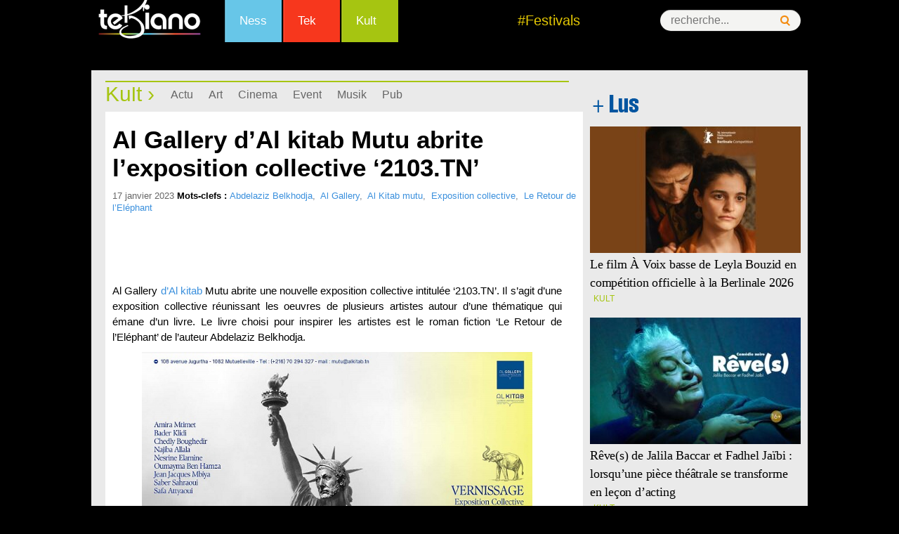

--- FILE ---
content_type: text/html
request_url: https://www.tekiano.com/2023/01/17/al-gallery-dal-kitab-mutu-abrite-lexposition-collective-2103-tn/
body_size: 18386
content:
<!DOCTYPE html>
<!--[if IE 7]>
<html class="ie ie7" dir="ltr" lang="fr-FR" prefix="og: https://ogp.me/ns#">
<![endif]-->
<!--[if IE 8]>
<html class="ie ie8" dir="ltr" lang="fr-FR" prefix="og: https://ogp.me/ns#">
<![endif]-->
<!--[if !(IE 7) | !(IE 8)  ]><!-->
<html dir="ltr" lang="fr-FR" prefix="og: https://ogp.me/ns#">
<!--<![endif]--><head>
	<meta charset="UTF-8">
	<meta name="viewport" content="width=device-width">
	<title>Al Gallery d'Al kitab Mutu abrite l'exposition collective '2103.TN'</title><link rel="preload" as="style" href="https://fonts.googleapis.com/css?family=Source%20Sans%20Pro%3A300%2C400%2C700%2C300italic%2C400italic%2C700italic%7CBitter%3A400%2C700&#038;subset=latin%2Clatin-ext&#038;display=swap" /><link rel="stylesheet" href="https://fonts.googleapis.com/css?family=Source%20Sans%20Pro%3A300%2C400%2C700%2C300italic%2C400italic%2C700italic%7CBitter%3A400%2C700&#038;subset=latin%2Clatin-ext&#038;display=swap" media="print" onload="this.media='all'" /><noscript><link rel="stylesheet" href="https://fonts.googleapis.com/css?family=Source%20Sans%20Pro%3A300%2C400%2C700%2C300italic%2C400italic%2C700italic%7CBitter%3A400%2C700&#038;subset=latin%2Clatin-ext&#038;display=swap" /></noscript>
	<link rel="profile" href="http://gmpg.org/xfn/11">
   <!-- Google Tag Manager -->
<script>(function(w,d,s,l,i){w[l]=w[l]||[];w[l].push({'gtm.start':
new Date().getTime(),event:'gtm.js'});var f=d.getElementsByTagName(s)[0],
j=d.createElement(s),dl=l!='dataLayer'?'&l='+l:'';j.async=true;j.src=
'https://www.googletagmanager.com/gtm.js?id='+i+dl;f.parentNode.insertBefore(j,f);
})(window,document,'script','dataLayer','GTM-KTMPV9P');</script>
<!-- End Google Tag Manager -->
<meta name="verification" content="ad7860c3156634c1e026393b65d46dc4" />
	
     <link rel="stylesheet" href="/wp-content/themes/tek/style.css" type="text/css" />
      <link href="/favicon.ico" rel="shortcut icon" type="image/x-icon" />
       <link rel="stylesheet" href="/wp-content/themes/tek/css/menu.css" type="text/css" />
       <link rel="stylesheet" href="/wp-content/themes/tek/css/mobile.css" type="text/css" />
  
<meta http-equiv="refresh" content="900">
<meta property="og:type" content="article">
   <meta property="og:image" content="https://cdn1.webmanagercenter.com/tekiano/wp-content/uploads/2023/01/expo-collective-2103-tn.jpg">
	<link rel="image_src" href="https://cdn1.webmanagercenter.com/tekiano/wp-content/uploads/2023/01/expo-collective-2103-tn.jpg" />
   
   <script type="text/javascript" src="https://pub1.img.tn/www/delivery/spcjs.php?id=1"></script>
 

<script src="//connect.facebook.net/fr_FR/all.js#xfbml=1"></script>
<script type="text/javascript">
<!--//<![CDATA[
var showIntro=false;
function removeElement(divNum) {
  var d = document.getElementById(divNum);
  d.style.display = "none";
  var d = document.getElementById("wp");
  d.style.display = "block";
}
//]]>-->
</script>

	<!--[if lt IE 9]>
	<script src="https://www.tekiano.com/wp-content/themes/tek/js/html5.js"></script>
	<![endif]-->
		<style>img:is([sizes="auto" i], [sizes^="auto," i]) { contain-intrinsic-size: 3000px 1500px }</style>
	
		<!-- All in One SEO 4.9.0 - aioseo.com -->
	<meta name="description" content="Al Gallery d&#039;Al kitab Mutu abrite une nouvelle exposition collective intitulée &#039;2103.TN&#039;. Il s&#039;agit d&#039;une exposition collective réunissant les oeuvres de plusie" />
	<meta name="robots" content="max-image-preview:large" />
	<meta name="author" content="sarra"/>
	<link rel="canonical" href="https://www.tekiano.com/2023/01/17/al-gallery-dal-kitab-mutu-abrite-lexposition-collective-2103-tn/" />
	<meta name="generator" content="All in One SEO (AIOSEO) 4.9.0" />
		<meta property="og:locale" content="fr_FR" />
		<meta property="og:site_name" content="Tekiano :: TeK&#039;n&#039;Kult -" />
		<meta property="og:type" content="article" />
		<meta property="og:title" content="Al Gallery d&#039;Al kitab Mutu abrite l&#039;exposition collective &#039;2103.TN&#039;" />
		<meta property="og:description" content="Al Gallery d&#039;Al kitab Mutu abrite une nouvelle exposition collective intitulée &#039;2103.TN&#039;. Il s&#039;agit d&#039;une exposition collective réunissant les oeuvres de plusie" />
		<meta property="og:url" content="https://www.tekiano.com/2023/01/17/al-gallery-dal-kitab-mutu-abrite-lexposition-collective-2103-tn/" />
		<meta property="article:published_time" content="2023-01-17T09:50:02+00:00" />
		<meta property="article:modified_time" content="2023-01-17T09:51:39+00:00" />
		<meta name="twitter:card" content="summary" />
		<meta name="twitter:title" content="Al Gallery d&#039;Al kitab Mutu abrite l&#039;exposition collective &#039;2103.TN&#039;" />
		<meta name="twitter:description" content="Al Gallery d&#039;Al kitab Mutu abrite une nouvelle exposition collective intitulée &#039;2103.TN&#039;. Il s&#039;agit d&#039;une exposition collective réunissant les oeuvres de plusie" />
		<script type="application/ld+json" class="aioseo-schema">
			{"@context":"https:\/\/schema.org","@graph":[{"@type":"BlogPosting","@id":"https:\/\/www.tekiano.com\/2023\/01\/17\/al-gallery-dal-kitab-mutu-abrite-lexposition-collective-2103-tn\/#blogposting","name":"Al Gallery d'Al kitab Mutu abrite l'exposition collective '2103.TN'","headline":"Al Gallery d&#8217;Al kitab Mutu abrite l&#8217;exposition collective &#8216;2103.TN&#8217;","author":{"@id":"https:\/\/www.tekiano.com\/author\/sarra\/#author"},"publisher":{"@id":"https:\/\/www.tekiano.com\/#organization"},"image":{"@type":"ImageObject","url":"https:\/\/www.tekiano.com\/wp-content\/uploads\/2023\/01\/expo-collective-2103-tn.jpg","width":680,"height":400},"datePublished":"2023-01-17T10:50:02+01:00","dateModified":"2023-01-17T10:51:39+01:00","inLanguage":"fr-FR","mainEntityOfPage":{"@id":"https:\/\/www.tekiano.com\/2023\/01\/17\/al-gallery-dal-kitab-mutu-abrite-lexposition-collective-2103-tn\/#webpage"},"isPartOf":{"@id":"https:\/\/www.tekiano.com\/2023\/01\/17\/al-gallery-dal-kitab-mutu-abrite-lexposition-collective-2103-tn\/#webpage"},"articleSection":"Art, Kult, TopNews, Abdelaziz Belkhodja, Al Gallery, Al Kitab mutu, Exposition collective, Le Retour de l\u2019El\u00e9phant"},{"@type":"BreadcrumbList","@id":"https:\/\/www.tekiano.com\/2023\/01\/17\/al-gallery-dal-kitab-mutu-abrite-lexposition-collective-2103-tn\/#breadcrumblist","itemListElement":[{"@type":"ListItem","@id":"https:\/\/www.tekiano.com#listItem","position":1,"name":"Accueil","item":"https:\/\/www.tekiano.com","nextItem":{"@type":"ListItem","@id":"https:\/\/www.tekiano.com\/category\/2-rubrique\/#listItem","name":"2-Rubrique"}},{"@type":"ListItem","@id":"https:\/\/www.tekiano.com\/category\/2-rubrique\/#listItem","position":2,"name":"2-Rubrique","item":"https:\/\/www.tekiano.com\/category\/2-rubrique\/","nextItem":{"@type":"ListItem","@id":"https:\/\/www.tekiano.com\/category\/2-rubrique\/kult\/#listItem","name":"Kult"},"previousItem":{"@type":"ListItem","@id":"https:\/\/www.tekiano.com#listItem","name":"Accueil"}},{"@type":"ListItem","@id":"https:\/\/www.tekiano.com\/category\/2-rubrique\/kult\/#listItem","position":3,"name":"Kult","item":"https:\/\/www.tekiano.com\/category\/2-rubrique\/kult\/","nextItem":{"@type":"ListItem","@id":"https:\/\/www.tekiano.com\/category\/2-rubrique\/kult\/art\/#listItem","name":"Art"},"previousItem":{"@type":"ListItem","@id":"https:\/\/www.tekiano.com\/category\/2-rubrique\/#listItem","name":"2-Rubrique"}},{"@type":"ListItem","@id":"https:\/\/www.tekiano.com\/category\/2-rubrique\/kult\/art\/#listItem","position":4,"name":"Art","item":"https:\/\/www.tekiano.com\/category\/2-rubrique\/kult\/art\/","nextItem":{"@type":"ListItem","@id":"https:\/\/www.tekiano.com\/2023\/01\/17\/al-gallery-dal-kitab-mutu-abrite-lexposition-collective-2103-tn\/#listItem","name":"Al Gallery d&#8217;Al kitab Mutu abrite l&#8217;exposition collective &#8216;2103.TN&#8217;"},"previousItem":{"@type":"ListItem","@id":"https:\/\/www.tekiano.com\/category\/2-rubrique\/kult\/#listItem","name":"Kult"}},{"@type":"ListItem","@id":"https:\/\/www.tekiano.com\/2023\/01\/17\/al-gallery-dal-kitab-mutu-abrite-lexposition-collective-2103-tn\/#listItem","position":5,"name":"Al Gallery d&#8217;Al kitab Mutu abrite l&#8217;exposition collective &#8216;2103.TN&#8217;","previousItem":{"@type":"ListItem","@id":"https:\/\/www.tekiano.com\/category\/2-rubrique\/kult\/art\/#listItem","name":"Art"}}]},{"@type":"Organization","@id":"https:\/\/www.tekiano.com\/#organization","name":"Tekiano :: TeK'n'Kult","url":"https:\/\/www.tekiano.com\/"},{"@type":"Person","@id":"https:\/\/www.tekiano.com\/author\/sarra\/#author","url":"https:\/\/www.tekiano.com\/author\/sarra\/","name":"sarra"},{"@type":"WebPage","@id":"https:\/\/www.tekiano.com\/2023\/01\/17\/al-gallery-dal-kitab-mutu-abrite-lexposition-collective-2103-tn\/#webpage","url":"https:\/\/www.tekiano.com\/2023\/01\/17\/al-gallery-dal-kitab-mutu-abrite-lexposition-collective-2103-tn\/","name":"Al Gallery d'Al kitab Mutu abrite l'exposition collective '2103.TN'","description":"Al Gallery d'Al kitab Mutu abrite une nouvelle exposition collective intitul\u00e9e '2103.TN'. Il s'agit d'une exposition collective r\u00e9unissant les oeuvres de plusie","inLanguage":"fr-FR","isPartOf":{"@id":"https:\/\/www.tekiano.com\/#website"},"breadcrumb":{"@id":"https:\/\/www.tekiano.com\/2023\/01\/17\/al-gallery-dal-kitab-mutu-abrite-lexposition-collective-2103-tn\/#breadcrumblist"},"author":{"@id":"https:\/\/www.tekiano.com\/author\/sarra\/#author"},"creator":{"@id":"https:\/\/www.tekiano.com\/author\/sarra\/#author"},"image":{"@type":"ImageObject","url":"https:\/\/www.tekiano.com\/wp-content\/uploads\/2023\/01\/expo-collective-2103-tn.jpg","@id":"https:\/\/www.tekiano.com\/2023\/01\/17\/al-gallery-dal-kitab-mutu-abrite-lexposition-collective-2103-tn\/#mainImage","width":680,"height":400},"primaryImageOfPage":{"@id":"https:\/\/www.tekiano.com\/2023\/01\/17\/al-gallery-dal-kitab-mutu-abrite-lexposition-collective-2103-tn\/#mainImage"},"datePublished":"2023-01-17T10:50:02+01:00","dateModified":"2023-01-17T10:51:39+01:00"},{"@type":"WebSite","@id":"https:\/\/www.tekiano.com\/#website","url":"https:\/\/www.tekiano.com\/","name":"Tekiano :: TeK'n'Kult","inLanguage":"fr-FR","publisher":{"@id":"https:\/\/www.tekiano.com\/#organization"}}]}
		</script>
		<!-- All in One SEO -->

<link rel='dns-prefetch' href='//fonts.googleapis.com' />
<link rel='dns-prefetch' href='//cdn1.webmanagercenter.com' />
<link href='https://fonts.gstatic.com' crossorigin rel='preconnect' />
<link href='https://cdn1.webmanagercenter.com' rel='preconnect' />
<link rel="alternate" type="application/rss+xml" title="Tekiano :: TeK&#039;n&#039;Kult &raquo; Flux" href="https://www.tekiano.com/feed/" />
<link rel="alternate" type="application/rss+xml" title="Tekiano :: TeK&#039;n&#039;Kult &raquo; Flux des commentaires" href="https://www.tekiano.com/comments/feed/" />

<!-- All in One Webmaster plugin by Crunchify.com --><meta name="google-site-verification" content="UI8KFBHsZQOlCqQCtTyYjA-6J2KGAjPxNCyBsbudk4I" /> 
<meta name="yandex-verification" content="4e81fc03b6ed7ff7" /> 
<meta name="msvalidate.01" content="F72BB16B0D8FC4050BAA5D964872605F" />
<!-- /All in One Webmaster plugin -->

<link rel="alternate" type="application/rss+xml" title="Tekiano :: TeK&#039;n&#039;Kult &raquo; Al Gallery d&#8217;Al kitab Mutu abrite l&#8217;exposition collective &#8216;2103.TN&#8217; Flux des commentaires" href="https://www.tekiano.com/2023/01/17/al-gallery-dal-kitab-mutu-abrite-lexposition-collective-2103-tn/feed/" />
		<!-- This site uses the Google Analytics by MonsterInsights plugin v9.10.0 - Using Analytics tracking - https://www.monsterinsights.com/ -->
		<!-- Remarque : MonsterInsights n’est actuellement pas configuré sur ce site. Le propriétaire doit authentifier son compte Google Analytics dans les réglages de MonsterInsights.  -->
					<!-- No tracking code set -->
				<!-- / Google Analytics by MonsterInsights -->
		<style id='wp-emoji-styles-inline-css' type='text/css'>

	img.wp-smiley, img.emoji {
		display: inline !important;
		border: none !important;
		box-shadow: none !important;
		height: 1em !important;
		width: 1em !important;
		margin: 0 0.07em !important;
		vertical-align: -0.1em !important;
		background: none !important;
		padding: 0 !important;
	}
</style>
<link rel='stylesheet' id='wp-block-library-css' href='https://www.tekiano.com/wp-includes/css/dist/block-library/style.min.css' type='text/css' media='all' />
<style id='classic-theme-styles-inline-css' type='text/css'>
/*! This file is auto-generated */
.wp-block-button__link{color:#fff;background-color:#32373c;border-radius:9999px;box-shadow:none;text-decoration:none;padding:calc(.667em + 2px) calc(1.333em + 2px);font-size:1.125em}.wp-block-file__button{background:#32373c;color:#fff;text-decoration:none}
</style>
<link rel='stylesheet' id='aioseo/css/src/vue/standalone/blocks/table-of-contents/global.scss-css' href='https://www.tekiano.com/wp-content/plugins/all-in-one-seo-pack/dist/Lite/assets/css/table-of-contents/global.e90f6d47.css' type='text/css' media='all' />
<style id='global-styles-inline-css' type='text/css'>
:root{--wp--preset--aspect-ratio--square: 1;--wp--preset--aspect-ratio--4-3: 4/3;--wp--preset--aspect-ratio--3-4: 3/4;--wp--preset--aspect-ratio--3-2: 3/2;--wp--preset--aspect-ratio--2-3: 2/3;--wp--preset--aspect-ratio--16-9: 16/9;--wp--preset--aspect-ratio--9-16: 9/16;--wp--preset--color--black: #000000;--wp--preset--color--cyan-bluish-gray: #abb8c3;--wp--preset--color--white: #ffffff;--wp--preset--color--pale-pink: #f78da7;--wp--preset--color--vivid-red: #cf2e2e;--wp--preset--color--luminous-vivid-orange: #ff6900;--wp--preset--color--luminous-vivid-amber: #fcb900;--wp--preset--color--light-green-cyan: #7bdcb5;--wp--preset--color--vivid-green-cyan: #00d084;--wp--preset--color--pale-cyan-blue: #8ed1fc;--wp--preset--color--vivid-cyan-blue: #0693e3;--wp--preset--color--vivid-purple: #9b51e0;--wp--preset--gradient--vivid-cyan-blue-to-vivid-purple: linear-gradient(135deg,rgba(6,147,227,1) 0%,rgb(155,81,224) 100%);--wp--preset--gradient--light-green-cyan-to-vivid-green-cyan: linear-gradient(135deg,rgb(122,220,180) 0%,rgb(0,208,130) 100%);--wp--preset--gradient--luminous-vivid-amber-to-luminous-vivid-orange: linear-gradient(135deg,rgba(252,185,0,1) 0%,rgba(255,105,0,1) 100%);--wp--preset--gradient--luminous-vivid-orange-to-vivid-red: linear-gradient(135deg,rgba(255,105,0,1) 0%,rgb(207,46,46) 100%);--wp--preset--gradient--very-light-gray-to-cyan-bluish-gray: linear-gradient(135deg,rgb(238,238,238) 0%,rgb(169,184,195) 100%);--wp--preset--gradient--cool-to-warm-spectrum: linear-gradient(135deg,rgb(74,234,220) 0%,rgb(151,120,209) 20%,rgb(207,42,186) 40%,rgb(238,44,130) 60%,rgb(251,105,98) 80%,rgb(254,248,76) 100%);--wp--preset--gradient--blush-light-purple: linear-gradient(135deg,rgb(255,206,236) 0%,rgb(152,150,240) 100%);--wp--preset--gradient--blush-bordeaux: linear-gradient(135deg,rgb(254,205,165) 0%,rgb(254,45,45) 50%,rgb(107,0,62) 100%);--wp--preset--gradient--luminous-dusk: linear-gradient(135deg,rgb(255,203,112) 0%,rgb(199,81,192) 50%,rgb(65,88,208) 100%);--wp--preset--gradient--pale-ocean: linear-gradient(135deg,rgb(255,245,203) 0%,rgb(182,227,212) 50%,rgb(51,167,181) 100%);--wp--preset--gradient--electric-grass: linear-gradient(135deg,rgb(202,248,128) 0%,rgb(113,206,126) 100%);--wp--preset--gradient--midnight: linear-gradient(135deg,rgb(2,3,129) 0%,rgb(40,116,252) 100%);--wp--preset--font-size--small: 13px;--wp--preset--font-size--medium: 20px;--wp--preset--font-size--large: 36px;--wp--preset--font-size--x-large: 42px;--wp--preset--spacing--20: 0.44rem;--wp--preset--spacing--30: 0.67rem;--wp--preset--spacing--40: 1rem;--wp--preset--spacing--50: 1.5rem;--wp--preset--spacing--60: 2.25rem;--wp--preset--spacing--70: 3.38rem;--wp--preset--spacing--80: 5.06rem;--wp--preset--shadow--natural: 6px 6px 9px rgba(0, 0, 0, 0.2);--wp--preset--shadow--deep: 12px 12px 50px rgba(0, 0, 0, 0.4);--wp--preset--shadow--sharp: 6px 6px 0px rgba(0, 0, 0, 0.2);--wp--preset--shadow--outlined: 6px 6px 0px -3px rgba(255, 255, 255, 1), 6px 6px rgba(0, 0, 0, 1);--wp--preset--shadow--crisp: 6px 6px 0px rgba(0, 0, 0, 1);}:where(.is-layout-flex){gap: 0.5em;}:where(.is-layout-grid){gap: 0.5em;}body .is-layout-flex{display: flex;}.is-layout-flex{flex-wrap: wrap;align-items: center;}.is-layout-flex > :is(*, div){margin: 0;}body .is-layout-grid{display: grid;}.is-layout-grid > :is(*, div){margin: 0;}:where(.wp-block-columns.is-layout-flex){gap: 2em;}:where(.wp-block-columns.is-layout-grid){gap: 2em;}:where(.wp-block-post-template.is-layout-flex){gap: 1.25em;}:where(.wp-block-post-template.is-layout-grid){gap: 1.25em;}.has-black-color{color: var(--wp--preset--color--black) !important;}.has-cyan-bluish-gray-color{color: var(--wp--preset--color--cyan-bluish-gray) !important;}.has-white-color{color: var(--wp--preset--color--white) !important;}.has-pale-pink-color{color: var(--wp--preset--color--pale-pink) !important;}.has-vivid-red-color{color: var(--wp--preset--color--vivid-red) !important;}.has-luminous-vivid-orange-color{color: var(--wp--preset--color--luminous-vivid-orange) !important;}.has-luminous-vivid-amber-color{color: var(--wp--preset--color--luminous-vivid-amber) !important;}.has-light-green-cyan-color{color: var(--wp--preset--color--light-green-cyan) !important;}.has-vivid-green-cyan-color{color: var(--wp--preset--color--vivid-green-cyan) !important;}.has-pale-cyan-blue-color{color: var(--wp--preset--color--pale-cyan-blue) !important;}.has-vivid-cyan-blue-color{color: var(--wp--preset--color--vivid-cyan-blue) !important;}.has-vivid-purple-color{color: var(--wp--preset--color--vivid-purple) !important;}.has-black-background-color{background-color: var(--wp--preset--color--black) !important;}.has-cyan-bluish-gray-background-color{background-color: var(--wp--preset--color--cyan-bluish-gray) !important;}.has-white-background-color{background-color: var(--wp--preset--color--white) !important;}.has-pale-pink-background-color{background-color: var(--wp--preset--color--pale-pink) !important;}.has-vivid-red-background-color{background-color: var(--wp--preset--color--vivid-red) !important;}.has-luminous-vivid-orange-background-color{background-color: var(--wp--preset--color--luminous-vivid-orange) !important;}.has-luminous-vivid-amber-background-color{background-color: var(--wp--preset--color--luminous-vivid-amber) !important;}.has-light-green-cyan-background-color{background-color: var(--wp--preset--color--light-green-cyan) !important;}.has-vivid-green-cyan-background-color{background-color: var(--wp--preset--color--vivid-green-cyan) !important;}.has-pale-cyan-blue-background-color{background-color: var(--wp--preset--color--pale-cyan-blue) !important;}.has-vivid-cyan-blue-background-color{background-color: var(--wp--preset--color--vivid-cyan-blue) !important;}.has-vivid-purple-background-color{background-color: var(--wp--preset--color--vivid-purple) !important;}.has-black-border-color{border-color: var(--wp--preset--color--black) !important;}.has-cyan-bluish-gray-border-color{border-color: var(--wp--preset--color--cyan-bluish-gray) !important;}.has-white-border-color{border-color: var(--wp--preset--color--white) !important;}.has-pale-pink-border-color{border-color: var(--wp--preset--color--pale-pink) !important;}.has-vivid-red-border-color{border-color: var(--wp--preset--color--vivid-red) !important;}.has-luminous-vivid-orange-border-color{border-color: var(--wp--preset--color--luminous-vivid-orange) !important;}.has-luminous-vivid-amber-border-color{border-color: var(--wp--preset--color--luminous-vivid-amber) !important;}.has-light-green-cyan-border-color{border-color: var(--wp--preset--color--light-green-cyan) !important;}.has-vivid-green-cyan-border-color{border-color: var(--wp--preset--color--vivid-green-cyan) !important;}.has-pale-cyan-blue-border-color{border-color: var(--wp--preset--color--pale-cyan-blue) !important;}.has-vivid-cyan-blue-border-color{border-color: var(--wp--preset--color--vivid-cyan-blue) !important;}.has-vivid-purple-border-color{border-color: var(--wp--preset--color--vivid-purple) !important;}.has-vivid-cyan-blue-to-vivid-purple-gradient-background{background: var(--wp--preset--gradient--vivid-cyan-blue-to-vivid-purple) !important;}.has-light-green-cyan-to-vivid-green-cyan-gradient-background{background: var(--wp--preset--gradient--light-green-cyan-to-vivid-green-cyan) !important;}.has-luminous-vivid-amber-to-luminous-vivid-orange-gradient-background{background: var(--wp--preset--gradient--luminous-vivid-amber-to-luminous-vivid-orange) !important;}.has-luminous-vivid-orange-to-vivid-red-gradient-background{background: var(--wp--preset--gradient--luminous-vivid-orange-to-vivid-red) !important;}.has-very-light-gray-to-cyan-bluish-gray-gradient-background{background: var(--wp--preset--gradient--very-light-gray-to-cyan-bluish-gray) !important;}.has-cool-to-warm-spectrum-gradient-background{background: var(--wp--preset--gradient--cool-to-warm-spectrum) !important;}.has-blush-light-purple-gradient-background{background: var(--wp--preset--gradient--blush-light-purple) !important;}.has-blush-bordeaux-gradient-background{background: var(--wp--preset--gradient--blush-bordeaux) !important;}.has-luminous-dusk-gradient-background{background: var(--wp--preset--gradient--luminous-dusk) !important;}.has-pale-ocean-gradient-background{background: var(--wp--preset--gradient--pale-ocean) !important;}.has-electric-grass-gradient-background{background: var(--wp--preset--gradient--electric-grass) !important;}.has-midnight-gradient-background{background: var(--wp--preset--gradient--midnight) !important;}.has-small-font-size{font-size: var(--wp--preset--font-size--small) !important;}.has-medium-font-size{font-size: var(--wp--preset--font-size--medium) !important;}.has-large-font-size{font-size: var(--wp--preset--font-size--large) !important;}.has-x-large-font-size{font-size: var(--wp--preset--font-size--x-large) !important;}
:where(.wp-block-post-template.is-layout-flex){gap: 1.25em;}:where(.wp-block-post-template.is-layout-grid){gap: 1.25em;}
:where(.wp-block-columns.is-layout-flex){gap: 2em;}:where(.wp-block-columns.is-layout-grid){gap: 2em;}
:root :where(.wp-block-pullquote){font-size: 1.5em;line-height: 1.6;}
</style>
<link rel='stylesheet' id='titan-adminbar-styles-css' href='https://www.tekiano.com/wp-content/plugins/anti-spam/assets/css/admin-bar.css' type='text/css' media='all' />
<link rel='stylesheet' id='cptch_stylesheet-css' href='https://www.tekiano.com/wp-content/plugins/captcha/css/front_end_style.css' type='text/css' media='all' />
<link rel='stylesheet' id='dashicons-css' href='https://www.tekiano.com/wp-includes/css/dashicons.min.css' type='text/css' media='all' />
<link rel='stylesheet' id='cptch_desktop_style-css' href='https://www.tekiano.com/wp-content/plugins/captcha/css/desktop_style.css' type='text/css' media='all' />
<link rel='stylesheet' id='foobox-free-min-css' href='https://www.tekiano.com/wp-content/plugins/foobox-image-lightbox/free/css/foobox.free.min.css' type='text/css' media='all' />

<link rel='stylesheet' id='genericons-css' href='https://www.tekiano.com/wp-content/themes/tek/fonts/genericons.css' type='text/css' media='all' />
<link rel='stylesheet' id='a3a3_lazy_load-css' href='//www.tekiano.com/wp-content/uploads/sass/a3_lazy_load.min.css' type='text/css' media='all' />
<style id='rocket-lazyload-inline-css' type='text/css'>
.rll-youtube-player{position:relative;padding-bottom:56.23%;height:0;overflow:hidden;max-width:100%;}.rll-youtube-player:focus-within{outline: 2px solid currentColor;outline-offset: 5px;}.rll-youtube-player iframe{position:absolute;top:0;left:0;width:100%;height:100%;z-index:100;background:0 0}.rll-youtube-player img{bottom:0;display:block;left:0;margin:auto;max-width:100%;width:100%;position:absolute;right:0;top:0;border:none;height:auto;-webkit-transition:.4s all;-moz-transition:.4s all;transition:.4s all}.rll-youtube-player img:hover{-webkit-filter:brightness(75%)}.rll-youtube-player .play{height:100%;width:100%;left:0;top:0;position:absolute;background:url(https://cdn1.webmanagercenter.com/tekiano/wp-content/plugins/wp-rocket/assets/img/youtube.png) no-repeat center;background-color: transparent !important;cursor:pointer;border:none;}
</style>
<link rel='stylesheet' id='lightboxStyle-css' href='https://www.tekiano.com/wp-content/plugins/lightbox-plus/css/dark/colorbox.min.css' type='text/css' media='screen' />
<script type="text/javascript" src="https://www.tekiano.com/wp-includes/js/jquery/jquery.min.js" id="jquery-core-js"></script>
<script type="text/javascript" src="https://www.tekiano.com/wp-includes/js/jquery/jquery-migrate.min.js" id="jquery-migrate-js"></script>
<script type="text/javascript" id="foobox-free-min-js-before">
/* <![CDATA[ */
/* Run FooBox FREE (v2.7.35) */
var FOOBOX = window.FOOBOX = {
	ready: true,
	disableOthers: false,
	o: {wordpress: { enabled: true }, countMessage:'image %index of %total', captions: { dataTitle: ["captionTitle","title"], dataDesc: ["captionDesc","description"] }, rel: '', excludes:'.fbx-link,.nofoobox,.nolightbox,a[href*="pinterest.com/pin/create/button/"]', affiliate : { enabled: false }},
	selectors: [
		".foogallery-container.foogallery-lightbox-foobox", ".foogallery-container.foogallery-lightbox-foobox-free", ".gallery", ".wp-block-gallery", ".wp-caption", ".wp-block-image", "a:has(img[class*=wp-image-])", ".foobox"
	],
	pre: function( $ ){
		// Custom JavaScript (Pre)
		
	},
	post: function( $ ){
		// Custom JavaScript (Post)
		
		// Custom Captions Code
		
	},
	custom: function( $ ){
		// Custom Extra JS
		
	}
};
/* ]]> */
</script>
<script type="text/javascript" src="https://www.tekiano.com/wp-content/plugins/foobox-image-lightbox/free/js/foobox.free.min.js" id="foobox-free-min-js"></script>
<meta name="generator" content="WordPress 6.8.3" />
<link rel='shortlink' href='https://www.tekiano.com/?p=115749' />
        <style type="text/css" id="pf-main-css">
            
				@media screen {
					.printfriendly {
						z-index: 1000; position: relative
					}
					.printfriendly a, .printfriendly a:link, .printfriendly a:visited, .printfriendly a:hover, .printfriendly a:active {
						font-weight: 600;
						cursor: pointer;
						text-decoration: none;
						border: none;
						-webkit-box-shadow: none;
						-moz-box-shadow: none;
						box-shadow: none;
						outline:none;
						font-size: 14px !important;
						color: #6D9F00 !important;
					}
					.printfriendly.pf-alignleft {
						float: left;
					}
					.printfriendly.pf-alignright {
						float: right;
					}
					.printfriendly.pf-aligncenter {
						justify-content: center;
						display: flex; align-items: center;
					}
				}

				.pf-button-img {
					border: none;
					-webkit-box-shadow: none;
					-moz-box-shadow: none;
					box-shadow: none;
					padding: 0;
					margin: 0;
					display: inline;
					vertical-align: middle;
				}

				img.pf-button-img + .pf-button-text {
					margin-left: 6px;
				}

				@media print {
					.printfriendly {
						display: none;
					}
				}
				        </style>

            
        <style type="text/css" id="pf-excerpt-styles">
          .pf-button.pf-button-excerpt {
              display: none;
           }
        </style>

                    <!-- Copyright protection script -->
        <meta http-equiv="imagetoolbar" content="no">
        <script>
            /*<![CDATA[*/
            document.oncontextmenu = function () {
                return false;
            };
            /*]]>*/
        </script>
        <script type="text/javascript">
            /*<![CDATA[*/
            document.onselectstart = function () {
                event = event || window.event;
                var custom_input = event.target || event.srcElement;

                if (custom_input.type !== "text" && custom_input.type !== "textarea" && custom_input.type !== "password") {
                    return false;
                } else {
                    return true;
                }

            };
            if (window.sidebar) {
                document.onmousedown = function (e) {
                    var obj = e.target;
                    if (obj.tagName.toUpperCase() === 'SELECT'
                        || obj.tagName.toUpperCase() === "INPUT"
                        || obj.tagName.toUpperCase() === "TEXTAREA"
                        || obj.tagName.toUpperCase() === "PASSWORD") {
                        return true;
                    } else {
                        return false;
                    }
                };
            }
            window.onload = function () {
                document.body.style.webkitTouchCallout = 'none';
                document.body.style.KhtmlUserSelect = 'none';
            }
            /*]]>*/
        </script>
        <script type="text/javascript">
            /*<![CDATA[*/
            if (parent.frames.length > 0) {
                top.location.replace(document.location);
            }
            /*]]>*/
        </script>
        <script type="text/javascript">
            /*<![CDATA[*/
            document.ondragstart = function () {
                return false;
            };
            /*]]>*/
        </script>
        <script type="text/javascript">

            document.addEventListener('DOMContentLoaded', () => {
                const overlay = document.createElement('div');
                overlay.id = 'overlay';

                Object.assign(overlay.style, {
                    position: 'fixed',
                    top: '0',
                    left: '0',
                    width: '100%',
                    height: '100%',
                    backgroundColor: 'rgba(255, 255, 255, 0.9)',
                    display: 'none',
                    zIndex: '9999'
                });

                document.body.appendChild(overlay);

                document.addEventListener('keydown', (event) => {
                    if (event.metaKey || event.ctrlKey) {
                        overlay.style.display = 'block';
                    }
                });

                document.addEventListener('keyup', (event) => {
                    if (!event.metaKey && !event.ctrlKey) {
                        overlay.style.display = 'none';
                    }
                });
            });
        </script>
        <style type="text/css">
            * {
                -webkit-touch-callout: none;
                -webkit-user-select: none;
                -moz-user-select: none;
                user-select: none;
            }

            img {
                -webkit-touch-callout: none;
                -webkit-user-select: none;
                -moz-user-select: none;
                user-select: none;
            }

            input,
            textarea,
            select {
                -webkit-user-select: auto;
            }
        </style>
        <!-- End Copyright protection script -->

        <!-- Source hidden -->

        <style type="text/css">.recentcomments a{display:inline !important;padding:0 !important;margin:0 !important;}</style>	<style type="text/css" id="twentythirteen-header-css">
			.site-header {
			background: url(https://cdn1.webmanagercenter.com/tekiano/wp-content/themes/tek/images/headers/circle.png) no-repeat scroll top;
			background-size: 1600px auto;
		}
		</style>
	<link rel="amphtml" href="https://www.tekiano.com/2023/01/17/al-gallery-dal-kitab-mutu-abrite-lexposition-collective-2103-tn/?amp=1"><noscript><style id="rocket-lazyload-nojs-css">.rll-youtube-player, [data-lazy-src]{display:none !important;}</style></noscript>    <!-- Code adsence pour mobile -->
<script async src="//pagead2.googlesyndication.com/pagead/js/adsbygoogle.js"></script>
<script>
  (adsbygoogle = window.adsbygoogle || []).push({
    google_ad_client: "ca-pub-1834158565689604",
    enable_page_level_ads: true
  });
</script>
<!-- Fin code adsence -->



<!-- Code DFP-->

<script async src="https://securepubads.g.doubleclick.net/tag/js/gpt.js"></script>
<script>
  window.googletag = window.googletag || {cmd: []};
  googletag.cmd.push(function() {
	googletag.defineSlot('/33891765/Tek_Actu_Com_Web_PaveR', [[336, 280], [300, 250]], 'div-gpt-ad-1467719436844-0').addService(googletag.pubads());
    googletag.defineSlot('/33891765/Tek_Actu_Com_Web_PaveM', [300, 250], 'div-gpt-ad-1467719436844-2').addService(googletag.pubads());
    googletag.defineSlot('/33891765/Tek_Actu_Com_Mob_PaveH', [[300, 600], [300, 250], [336, 280]], 'div-gpt-ad-1666535475832-0').addService(googletag.pubads());
	/*googletag.defineSlot('/111673985/DFP', [1000, 90], 'div-gpt-ad-1468329965309-0').addService(googletag.pubads());
	googletag.defineSlot('/111673985/skyscraper', [120, 600], 'div-gpt-ad-1478704506871-0').addService(googletag.pubads());
	googletag.defineSlot('/111673985/Tek_Actu_Com_Web_PaveB', [[300, 250], [300, 75], [300, 100]], 'div-gpt-ad-1492093529408-0').addService(googletag.pubads());
	googletag.defineSlot('/111673985/Tek_Actu_Com_Web_PaveR', [468, 60], 'div-gpt-ad-1494258581453-0').addService(googletag.pubads());
	googletag.defineSlot('/111673985/Tek_Actu_Web_BannerB', [300, 250], 'div-gpt-ad-1516356597272-0').addService(googletag.pubads());
	googletag.defineSlot('/111673985/Tek_Actu_Web_Ban', [480, 320], 'div-gpt-ad-1516356968093-0').addService(googletag.pubads());*/
	googletag.defineSlot('/33891765/Tek_Actu_Com_Web_BigPave', [680, 200], 'div-gpt-ad-1485180191036-0').addService(googletag.pubads());
    googletag.defineSlot('/33891765/Tek_Actu_Com_Web_PaveH', [[300, 600], [300, 250]], 'div-gpt-ad-1485180191036-1').addService(googletag.pubads());
    googletag.defineSlot('/33891765/Tek_Actu_Com_Web_PaveM', [300, 250], 'div-gpt-ad-1485180191036-2').addService(googletag.pubads());
	googletag.defineSlot('/33891765/Tek_Actu_Com_Web_BannerB', [[728, 90], [1000, 300], [1000, 90]], 'div-gpt-ad-1485181125736-0').addService(googletag.pubads());
	googletag.defineSlot('/33891765/Tek_Actu_Com_Web_PaveB', [300, 250], 'div-gpt-ad-1487669678043-0').addService(googletag.pubads());

	  
	  
	  
    googletag.defineSlot('/33891765/Tek_Actu_Com_Web_PaveR', [[300, 250], [336, 280]], 'div-gpt-ad-1468056589852-0').addService(googletag.pubads());
    googletag.defineSlot('/33891765/Tek_Actu_Com_Web_PaveM', [300, 250], 'div-gpt-ad-1468056589852-1').addService(googletag.pubads());
    googletag.defineSlot('/33891765/Tek_Actu_Com_Web_PaveB', [300, 250], 'div-gpt-ad-1468056589852-3').addService(googletag.pubads());
    googletag.defineSlot('/33891765/Tek_Actu_Com_Web_PaveArt', [300, 250], 'div-gpt-ad-1468056589852-4').addService(googletag.pubads());
    googletag.defineSlot('/33891765/Tek_Actu_Com_Web_BigPave', [680, 200], 'div-gpt-ad-1468056589852-5').addService(googletag.pubads());
    googletag.defineSlot('/33891765/Tek_Actu_Com_Web_BannerH', [[1000, 90], [728, 90], [1000, 300]], 'div-gpt-ad-1468056589852-6').addService(googletag.pubads());
    googletag.defineSlot('/33891765/Tek_Actu_Com_Web_BannerB', [[1000, 90], [728, 90], [1000, 300]], 'div-gpt-ad-1468056589852-7').addService(googletag.pubads());
    googletag.defineSlot('/33891765/Tek_Actu_Com_Mob_PaveR', [[300, 250], [336, 280]], 'div-gpt-ad-1468056589852-8').addService(googletag.pubads());
    googletag.defineSlot('/33891765/Tek_Actu_Com_Mob_PaveM', [300, 250], 'div-gpt-ad-1468056589852-9').addService(googletag.pubads());
    googletag.defineSlot('/33891765/Tek_Actu_Com_Mob_PaveH', [[300, 250], [336, 280], [300, 600]], 'div-gpt-ad-1468056589852-10').addService(googletag.pubads());
    googletag.defineSlot('/33891765/Tek_Actu_Com_Mob_PaveB', [300, 250], 'div-gpt-ad-1468056589852-11').addService(googletag.pubads());
    googletag.defineSlot('/33891765/Tek_Actu_Com_Mob_PaveArt', [300, 250], 'div-gpt-ad-1468056589852-12').addService(googletag.pubads());
    googletag.defineSlot('/33891765/Tek_Actu_Com_Mob_BigPave', [680, 200], 'div-gpt-ad-1468056589852-13').addService(googletag.pubads());
    googletag.defineSlot('/33891765/Tek_Actu_Com_Mob_BannerH', [[1000, 90], [728, 90], [1000, 300]], 'div-gpt-ad-1468056589852-14').addService(googletag.pubads());
    googletag.defineSlot('/33891765/Tek_Actu_Com_Mob_BannerB', [[1000, 90], [728, 90], [1000, 300]], 'div-gpt-ad-1468056589852-15').addService(googletag.pubads());
    googletag.pubads().enableSingleRequest();
	googletag.pubads().collapseEmptyDivs();
    googletag.enableServices();
  });
</script>
<script type="text/javascript">
function getWindowWidth() {
 var windowWidth=0;
 if (typeof(window.innerWidth)=='number') {
  windowWidth=window.innerWidth;
    } else {
  if (document.documentElement&& document.documentElement.clientWidth) {
   windowWidth = document.documentElement.clientWidth;
        } else {
   if (document.body&&document.body.clientWidth) {
    windowWidth=document.body.clientWidth;
            }
        }
    }
 return windowWidth;
}
</script>
</head>

<body id="body-h" class="wp-singular post-template-default single single-post postid-115749 single-format-standard wp-theme-tek no-avatars"  >
<!-- Google Tag Manager (noscript) -->
<noscript><iframe src="https://www.googletagmanager.com/ns.html?id=GTM-KTMPV9P"
height="0" width="0" style="display:none;visibility:hidden"></iframe></noscript>
<!-- End Google Tag Manager (noscript) -->
<!-- Transparant -->
<script type="text/javascript">
<!--// <![CDATA[
  OA_show(6);
// ]]> -->
</script>
<!-- fin transparant-->
<script type='text/javascript'><!--//<![CDATA[
   var ox_u = 'https://pub1.img.tn/www/delivery/al.php?campaignid=693&layerstyle=simple&align=center&valign=middle&padding=0&padding=&shifth=-100&shiftv=100&closebutton=f&nobg=t&noborder=t';
   if (document.context) ox_u += '&context=' + escape(document.context);
   document.write("<scr"+"ipt type='text/javascript' src='" + ox_u + "'></scr"+"ipt>");
//]]>--></script>
<script type='text/javascript'><!--//<![CDATA[
   var ox_u = 'https://pub1.img.tn/www/delivery/al.php?campaignid=242&layerstyle=simple&align=center&valign=middle&padding=0&closetime=5&padding=0&shifth=0&shiftv=0&closebutton=t&nobg=t&noborder=t';
   if (document.context) ox_u += '&context=' + escape(document.context);
   document.write("<scr"+"ipt type='text/javascript' src='" + ox_u + "'></scr"+"ipt>");
//]]>--></script>


<!-- Zone Habillage-->

<script type='text/javascript'><!--//<![CDATA[
   var m3_u = (location.protocol=='https:'?'https://pub1.img.tn/www/delivery/ajs.php':'http://pub1.img.tn/www/delivery/ajs.php');
   var m3_r = Math.floor(Math.random()*99999999999);
   if (!document.MAX_used) document.MAX_used = ',';
   document.write ("<scr"+"ipt type='text/javascript' src='"+m3_u);
   document.write ("?zoneid=7");
   document.write ('&amp;cb=' + m3_r);
   if (document.MAX_used != ',') document.write ("&amp;exclude=" + document.MAX_used);
   document.write (document.charset ? '&amp;charset='+document.charset : (document.characterSet ? '&amp;charset='+document.characterSet : ''));
   document.write ("&amp;loc=" + escape(window.location));
   if (document.referrer) document.write ("&amp;referer=" + escape(document.referrer));
   if (document.context) document.write ("&context=" + escape(document.context));
   if (document.mmm_fo) document.write ("&amp;mmm_fo=1");
   document.write ("'><\/scr"+"ipt>");
//]]>--></script><noscript><a href='https://pub1.img.tn/www/delivery/ck.php?n=a97ff502&amp;cb=INSERT_RANDOM_NUMBER_HERE' target='_blank'><img src='https://pub1.img.tn/www/delivery/avw.php?zoneid=7&amp;cb=INSERT_RANDOM_NUMBER_HERE&amp;n=a97ff502' border='0' alt='' /></a></noscript>



<script type="text/javascript">
  var width = window.innerWidth 
        || document.documentElement.clientWidth 
        || document.body.clientWidth;

      if (width > 767) {
<!--// <![CDATA[
    OA_show(17);
// ]]> -->

	}else{
	<!--// <![CDATA[
    OA_show(163);
// ]]> -->	
	}
</script>
<header class="page-header" id="rbHeader">
<div data-fixate-options="{"offset":{"top":0,"bottom":0},"guideTop":"#secondary"}" data-component="fixate" class="fixation unfixed top" >
 
            <div id="primarymenu">
            <div class="teklogo" itemtype="http://www.tekiano.com/" itemscope="">
    <a href="http://www.tekiano.com/" itemprop="url" id="rbLogo">
        <img  alt="Tekiano" src="data:image/svg+xml,%3Csvg%20xmlns='http://www.w3.org/2000/svg'%20viewBox='0%200%200%200'%3E%3C/svg%3E" itemprop="logo" data-lazy-src="https://cdn1.webmanagercenter.com/tekiano/wp-content/themes/tek/images/logotekiano.png"><noscript><img  alt="Tekiano" src="https://cdn1.webmanagercenter.com/tekiano/wp-content/themes/tek/images/logotekiano.png" itemprop="logo"></noscript></a>
</div>
			<nav data-endpoint="/component/load/xhr/" section="brandnav" id="primaryNav">
            
            <div data-component="touchMenuHover" id="reviewsMenu" class="menu double ness">
             <a href="/ness/" data-trigger="menu" class="menuHead">Ness</a>
            </div>
            <div data-component="touchMenuHover" id="reviewsMenu" class="menu tek">
             <a href="/tek/" data-trigger="menu" class="menuHead">Tek</a>
            </div>
            <div data-component="touchMenuHover" id="reviewsMenu" class="menu kult">
             <a href="/kult/" data-trigger="menu" class="menuHead">Kult</a>
            </div>
           <div style="float: left; margin-left: 170px; margin-top: 18px; color: rgb(111, 0, 1);font-size: 20px;"><a style="text-decoration:none;color:rgba(227,199,4,1.00)" href="/festivals/">#Festivals</a></div>
            </nav>
            
          <form id="searchform" class="col-3 headerSearchForm" action="/" method="get">
                    <div class="searchBar">
                  <input id="s" type="text" value="" name="s"  placeholder="recherche...">
                  <button id="searchsubmit" value="Search" class="searchButton" type="submit"></button>
                    </div>
        </form>
                    



            </div>
           
  
            </div>
          
 
</header>

	<div  class="page2">
   
		<div class="header">
         <div id="banniere_1000_exp">
        <div class="banner">
            <div class="">

<script type="text/javascript">
<!--// <![CDATA[
    OA_show(1);
// ]]> -->
</script>
</div>
        </div>
        </div>
        </div>
		
		

		<div id="main" class="site-main content">
        
        

	<div id="primary" class="content-area">
		<div id="content" class="site-content" role="main">
                

        <div style="float: left;  padding: 0 10px;  width: 660px;">
						

	

<article id="post-115749" class="post-115749 post type-post status-publish format-standard has-post-thumbnail hentry category-art category-kult category-topnews tag-abdelaziz-belkhodja tag-al-gallery tag-al-kitab-mutu tag-exposition-collective tag-le-retour-de-lelephant">
	<header class="entry-header">
    <div id="divkult">
<div class="stripenav">
<ul>
                     <li><a  href="/kult/"><h2> Kult &#8250; </h2></a></li>
                 
                   <li ><a href="/category/2-rubrique/kult/actu-kult/">Actu</a></li>
                <li ><a href="/category/2-rubrique/kult/art/">Art</a></li>
                <li ><a href="/category/2-rubrique/kult/cinema/">Cinema</a></li>
                <li ><a href="/category/2-rubrique/kult/event/">Event</a></li>
                <li ><a href="/category/2-rubrique/kult/musik/">Musik</a></li>
                <li ><a href="/category/2-rubrique/kult/pub/">Pub</a></li>
                 
               
               
               
        </ul>
        </div>
        </div>
    

	</header><!-- .entry-header -->

		
		 <div id="art">
		<h1 style="font-size:35px; margin:10px 0;">Al Gallery d&#8217;Al kitab Mutu abrite l&#8217;exposition collective &#8216;2103.TN&#8217;</h1>

		
		<div class="entry-meta">
         <span class="date"><a href="https://www.tekiano.com/2023/01/17/al-gallery-dal-kitab-mutu-abrite-lexposition-collective-2103-tn/" title="Permalien vers Al Gallery d&#8217;Al kitab Mutu abrite l&#8217;exposition collective &#8216;2103.TN&#8217;" rel="bookmark"><time class="entry-date" datetime="2023-01-17T10:50:02+01:00">17 janvier 2023</time></a></span>			 <span class="spanbleu" style="color:#747B83; font-size: 13px;"><span style="color:#000000;  font-weight:bold;">Mots-clefs : </span><a href="https://www.tekiano.com/tag/abdelaziz-belkhodja/" rel="tag">Abdelaziz Belkhodja</a>, &nbsp;<a href="https://www.tekiano.com/tag/al-gallery/" rel="tag">Al Gallery</a>, &nbsp;<a href="https://www.tekiano.com/tag/al-kitab-mutu/" rel="tag">Al Kitab mutu</a>, &nbsp;<a href="https://www.tekiano.com/tag/exposition-collective/" rel="tag">Exposition collective</a>, &nbsp;<a href="https://www.tekiano.com/tag/le-retour-de-lelephant/" rel="tag">Le Retour de l’Eléphant</a></span>								</div><!-- .entry-meta -->
     <p></p>
<div style="float: left;height: auto;margin: 20px auto;width: 640px;">

<center>
<aside class="tool-bar">
    <div>
<center>

<div id='div-gpt-ad-1494258581453-0' style='height:60px; width:468px;clear:both;'>
<script>
googletag.cmd.push(function() { googletag.display('div-gpt-ad-1494258581453-0'); });
</script>
</div>
</center>
</div>
</aside>

</center>
</div>

		<div class="entry-content">
		<div class="pf-content"><p>Al Gallery <a href="https://www.tekiano.com/2022/12/14/al-kitab-inaugure-un-magnifique-espace-dedie-aux-livres-et-la-culture-a-mutuelleville/" target="_blank" rel="noopener">d&#8217;Al kitab</a> Mutu abrite une nouvelle exposition collective intitulée &#8216;2103.TN&#8217;. Il s&#8217;agit d&#8217;une exposition collective réunissant les oeuvres de plusieurs artistes autour d&#8217;une thématique qui émane d&#8217;un livre. Le livre choisi pour inspirer les artistes est le roman fiction &#8216;Le Retour de l’Eléphant&#8217; de l&#8217;auteur Abdelaziz Belkhodja.</p>
<p><img decoding="async" class="aligncenter wp-image-115751" src="data:image/svg+xml,%3Csvg%20xmlns='http://www.w3.org/2000/svg'%20viewBox='0%200%20556%20327'%3E%3C/svg%3E" alt="" width="556" height="327" data-lazy-srcset="https://cdn1.webmanagercenter.com/tekiano/wp-content/uploads/2023/01/expo-collective-2103-tn.jpg 680w, https://cdn1.webmanagercenter.com/tekiano/wp-content/uploads/2023/01/expo-collective-2103-tn-300x176.jpg 300w, https://cdn1.webmanagercenter.com/tekiano/wp-content/uploads/2023/01/expo-collective-2103-tn-320x188.jpg 320w, https://cdn1.webmanagercenter.com/tekiano/wp-content/uploads/2023/01/expo-collective-2103-tn-420x247.jpg 420w, https://cdn1.webmanagercenter.com/tekiano/wp-content/uploads/2023/01/expo-collective-2103-tn-250x147.jpg 250w, https://cdn1.webmanagercenter.com/tekiano/wp-content/uploads/2023/01/expo-collective-2103-tn-200x118.jpg 200w, https://cdn1.webmanagercenter.com/tekiano/wp-content/uploads/2023/01/expo-collective-2103-tn-180x106.jpg 180w" data-lazy-sizes="(max-width: 556px) 100vw, 556px" data-lazy-src="https://cdn1.webmanagercenter.com/tekiano/wp-content/uploads/2023/01/expo-collective-2103-tn.jpg" /><noscript><img decoding="async" class="aligncenter wp-image-115751" src="https://cdn1.webmanagercenter.com/tekiano/wp-content/uploads/2023/01/expo-collective-2103-tn.jpg" alt="" width="556" height="327" srcset="https://cdn1.webmanagercenter.com/tekiano/wp-content/uploads/2023/01/expo-collective-2103-tn.jpg 680w, https://cdn1.webmanagercenter.com/tekiano/wp-content/uploads/2023/01/expo-collective-2103-tn-300x176.jpg 300w, https://cdn1.webmanagercenter.com/tekiano/wp-content/uploads/2023/01/expo-collective-2103-tn-320x188.jpg 320w, https://cdn1.webmanagercenter.com/tekiano/wp-content/uploads/2023/01/expo-collective-2103-tn-420x247.jpg 420w, https://cdn1.webmanagercenter.com/tekiano/wp-content/uploads/2023/01/expo-collective-2103-tn-250x147.jpg 250w, https://cdn1.webmanagercenter.com/tekiano/wp-content/uploads/2023/01/expo-collective-2103-tn-200x118.jpg 200w, https://cdn1.webmanagercenter.com/tekiano/wp-content/uploads/2023/01/expo-collective-2103-tn-180x106.jpg 180w" sizes="(max-width: 556px) 100vw, 556px" /></noscript></p>
<p>Le roman &#8220;Le retour de l&#8217;éléphant&#8221; est un récit romanesque qui présente une Tunisie telle que l’auteur l’a rêvée, imaginée et réinventée dans un 22ème siècle où on a racheté la statue de la liberté et où le monde entier ne rêve que d’y vivre …Dans ce roman futuriste, la République de Carthage a retrouvé en l&#8217;an 2103, sa puissance d’il y a plus de deux millénaires, tandis que l’Occident, Europe comme Etats-Unis, s’est effondré&#8230; De quoi offrir une large marge d&#8217;insipration pour les artistes !</p>
<p>Les visiteurs auront le plaisir de découvrir les oeuvres des artistes Amira Mtimet, Bader Klidi, Chedly Boughedir, Najiba Allala, Nesrine ElamineOumayma Ben Hamza, Jean Jacques Mbiya Saber Sahraoui et Safa Attyaoui. La commissaire de l&#8217;exposition est l&#8217;artiste peintre Michela Margherita Sarti.</p>
<p>Al Gallery est la galerie d’art du nouveau né<a href="https://www.facebook.com/librairiesalkitab" target="_blank" rel="noopener"> des librairies Al kitab</a> lancé à Mutuelleville le 12 décembre 2022. C&#8217;est un lieu aménagé pour accueillir des expositions en continu, qui se veut innovant et ouvert aux jeunes artistes.</p>
<p>Les concepteurs l&#8217;imaginent comme une galerie qui se démarque des autres par ses expositions thématiques autour d’un livre. Un rayon des livres d’art est installé dans cet espace pour faire le lien avec la librairie.</p>
<p>Le démarrage de l&#8217;exposition collective &#8216;2103.TN&#8217; est prévu pour lundi 23 janvier 2023, le vernissage aura lieu dès 17 heures.</p>
<p style="text-align: right;">I.D.</p>
<div class="printfriendly pf-button pf-button-content pf-alignleft">
                    <a href="#" rel="nofollow" onclick="window.print(); return false;" title="Printer Friendly, PDF & Email">
                    <img decoding="async" class="pf-button-img" src="data:image/svg+xml,%3Csvg%20xmlns='http://www.w3.org/2000/svg'%20viewBox='0%200%200%200'%3E%3C/svg%3E" alt="Print Friendly, PDF & Email" style="width: 66px;height: 24px;"  data-lazy-src="https://cdn.printfriendly.com/buttons/print-button-nobg.png" /><noscript><img decoding="async" class="pf-button-img" src="https://cdn.printfriendly.com/buttons/print-button-nobg.png" alt="Print Friendly, PDF & Email" style="width: 66px;height: 24px;"  /></noscript>
                    </a>
                </div></div>        <br clear="all" />
          	<span class="catpost" style="text-transform:uppercase; color:#747B83;"><span style="color:#FF0000; font-weight:bold;">Plus : &nbsp;</span><a href="https://www.tekiano.com/category/2-rubrique/kult/art/" rel="category tag">Art</a>&nbsp; &nbsp;<a href="https://www.tekiano.com/category/2-rubrique/kult/" rel="category tag">Kult</a>&nbsp; &nbsp;<a href="https://www.tekiano.com/category/1-type/topnews/" rel="category tag">TopNews</a></span>

			</div><!-- .entry-content -->
		<center>
<div id='div-gpt-ad-1516356968093-0' style='height:320px; width:480px;'>
<script>
googletag.cmd.push(function() { googletag.display('div-gpt-ad-1516356968093-0'); });
</script>
</div>
	</center>

	<footer class="entry-meta">
		
			</footer><!-- .entry-meta -->
    </div>
</article><!-- #post -->
 	<div style="margin:15px 0 15px 0; float:left; border-top: 2px solid #000; padding-top: 5px;  width: 100%;">
        <center>
<div style="margin:5px 0 0; float:left;width-min:100px;">
<div class="fb-share-button" data-href="https://www.tekiano.com/2023/01/17/al-gallery-dal-kitab-mutu-abrite-lexposition-collective-2103-tn/" data-type="button_count"></div>

</div>

<div style="float:left;padding:5px;width:100px;">
<div class="fb-like" data-send="false" data-layout="button_count" data-width="80" data-show-faces="true"></div>
</div>
<!--j'aime-->
<div style="float:left;padding:5px;width:100px;">
<a href="https://twitter.com/share" class="twitter-share-button" data-lang="fr">Tweeter</a>
<script>!function(d,s,id){var js,fjs=d.getElementsByTagName(s)[0];if(!d.getElementById(id)){js=d.createElement(s);js.id=id;js.src="//platform.twitter.com/widgets.js";fjs.parentNode.insertBefore(js,fjs);}}(document,"script","twitter-wjs");</script>
</div>
<!--tweet-->
<div style="float:left;padding:5px;width:70px;">
<!-- Placez cette balise là où vous souhaitez positionner le bouton +1. -->
<g:plusone size="medium"></g:plusone>

<!-- Placez cet appel d'affichage à l'endroit approprié. -->
<script type="text/javascript">
  window.___gcfg = {lang: 'fr'};

  (function() {
    var po = document.createElement('script'); po.type = 'text/javascript'; po.async = true;
    po.src = 'https://apis.google.com/js/plusone.js';
    var s = document.getElementsByTagName('script')[0]; s.parentNode.insertBefore(po, s);
  })();
</script>
</div>
<!--google+-->
<div style="float:left;padding:5px;width-min:100px;">
<script src="//platform.linkedin.com/in.js" type="text/javascript"></script>
<script type="IN/Share" data-counter="right"></script>
</div>
<!--linkedin-->
</center>
<br clear="all" />
<div style="float:left; width:100%">
</div>
</div>

<div class="Megapave">
<!-- /33891765/Tek_Actu_Com_Web_BigPave -->
<div id='div-gpt-ad-1485180191036-0' style='height:200px; width:680px;'>
<script type='text/javascript'>
googletag.cmd.push(function() { googletag.display('div-gpt-ad-1485180191036-0'); });
</script>
</div>

</div>

<div style="float:left;background:#FFF;margin:20px 0;">
<script type='text/javascript'><!--//<![CDATA[
   var m3_u = (location.protocol=='https:'?'https://pub1.img.tn/www/delivery/ajs.php':'http://pub1.img.tn/www/delivery/ajs.php');
   var m3_r = Math.floor(Math.random()*99999999999);
   if (!document.MAX_used) document.MAX_used = ',';
   document.write ("<scr"+"ipt type='text/javascript' src='"+m3_u);
   document.write ("?zoneid=199");
   document.write ('&amp;cb=' + m3_r);
   if (document.MAX_used != ',') document.write ("&amp;exclude=" + document.MAX_used);
   document.write (document.charset ? '&amp;charset='+document.charset : (document.characterSet ? '&amp;charset='+document.characterSet : ''));
   document.write ("&amp;loc=" + escape(window.location));
   if (document.referrer) document.write ("&amp;referer=" + escape(document.referrer));
   if (document.context) document.write ("&context=" + escape(document.context));
   if (document.mmm_fo) document.write ("&amp;mmm_fo=1");
   document.write ("'><\/scr"+"ipt>");
//]]>--></script><noscript><a href='http://pub1.img.tn/www/delivery/ck.php?n=a724d846&amp;cb=INSERT_RANDOM_NUMBER_HERE' target='_blank'><img src='http://pub1.img.tn/www/delivery/avw.php?zoneid=199&amp;cb=INSERT_RANDOM_NUMBER_HERE&amp;n=a724d846' border='0' alt='' /></a></noscript>

</div>

<br clear="all" />

<div style="width:100%; float:left; margin-bottom:15px;">
        	    <div class="samecategory">Lire</div>

                            		                  <div style="width:100%; float:left;">
                          <div class="lesplusdiv1singmeme"  style="margin-right:10px;"   >

         	<a  href="https://www.tekiano.com/2026/01/12/le-film-lily-de-zoubeir-jlassi-sacre-grand-prix-au-one-billion-followers-summit-a-dubai-video/"><img width="200" height="118" src="data:image/svg+xml,%3Csvg%20xmlns='http://www.w3.org/2000/svg'%20viewBox='0%200%20200%20118'%3E%3C/svg%3E" class="attachment-zone5-thumb size-zone5-thumb wp-post-image" alt="" decoding="async" data-lazy-srcset="https://cdn1.webmanagercenter.com/tekiano/wp-content/uploads/2026/01/film-lilly-winner-one-billon-summit-200x118.jpg 200w, https://cdn1.webmanagercenter.com/tekiano/wp-content/uploads/2026/01/film-lilly-winner-one-billon-summit-300x176.jpg 300w, https://cdn1.webmanagercenter.com/tekiano/wp-content/uploads/2026/01/film-lilly-winner-one-billon-summit-320x188.jpg 320w, https://cdn1.webmanagercenter.com/tekiano/wp-content/uploads/2026/01/film-lilly-winner-one-billon-summit-420x247.jpg 420w, https://cdn1.webmanagercenter.com/tekiano/wp-content/uploads/2026/01/film-lilly-winner-one-billon-summit-250x147.jpg 250w, https://cdn1.webmanagercenter.com/tekiano/wp-content/uploads/2026/01/film-lilly-winner-one-billon-summit-180x106.jpg 180w, https://cdn1.webmanagercenter.com/tekiano/wp-content/uploads/2026/01/film-lilly-winner-one-billon-summit.jpg 680w" data-lazy-sizes="(max-width: 200px) 100vw, 200px" data-lazy-src="https://cdn1.webmanagercenter.com/tekiano/wp-content/uploads/2026/01/film-lilly-winner-one-billon-summit-200x118.jpg" /><noscript><img width="200" height="118" src="https://cdn1.webmanagercenter.com/tekiano/wp-content/uploads/2026/01/film-lilly-winner-one-billon-summit-200x118.jpg" class="attachment-zone5-thumb size-zone5-thumb wp-post-image" alt="" decoding="async" srcset="https://cdn1.webmanagercenter.com/tekiano/wp-content/uploads/2026/01/film-lilly-winner-one-billon-summit-200x118.jpg 200w, https://cdn1.webmanagercenter.com/tekiano/wp-content/uploads/2026/01/film-lilly-winner-one-billon-summit-300x176.jpg 300w, https://cdn1.webmanagercenter.com/tekiano/wp-content/uploads/2026/01/film-lilly-winner-one-billon-summit-320x188.jpg 320w, https://cdn1.webmanagercenter.com/tekiano/wp-content/uploads/2026/01/film-lilly-winner-one-billon-summit-420x247.jpg 420w, https://cdn1.webmanagercenter.com/tekiano/wp-content/uploads/2026/01/film-lilly-winner-one-billon-summit-250x147.jpg 250w, https://cdn1.webmanagercenter.com/tekiano/wp-content/uploads/2026/01/film-lilly-winner-one-billon-summit-180x106.jpg 180w, https://cdn1.webmanagercenter.com/tekiano/wp-content/uploads/2026/01/film-lilly-winner-one-billon-summit.jpg 680w" sizes="(max-width: 200px) 100vw, 200px" /></noscript></a>
         <div class="entry-title"><h3><a href="https://www.tekiano.com/2026/01/12/le-film-lily-de-zoubeir-jlassi-sacre-grand-prix-au-one-billion-followers-summit-a-dubai-video/"> Le film LILY de Zoubeir Jlassi sacré grand vainqueur au One Billion Followers Summit à Dubai (vidéo)</a>
    </h3></div>
        </div>
                		                            <div class="lesplusdiv1singmeme"  style="margin-right:10px;"   >

         	<a  href="https://www.tekiano.com/2025/12/25/foire-du-livre-scientifique-et-numerique-2025-a-tunis-un-rdv-incontournable-a-la-cst-programme/"><img width="200" height="118" src="data:image/svg+xml,%3Csvg%20xmlns='http://www.w3.org/2000/svg'%20viewBox='0%200%20200%20118'%3E%3C/svg%3E" class="attachment-zone5-thumb size-zone5-thumb wp-post-image" alt="" decoding="async" data-lazy-srcset="https://cdn1.webmanagercenter.com/tekiano/wp-content/uploads/2025/12/foire-du-livre-scientifique-et-numerique-2025-200x118.jpg 200w, https://cdn1.webmanagercenter.com/tekiano/wp-content/uploads/2025/12/foire-du-livre-scientifique-et-numerique-2025-300x176.jpg 300w, https://cdn1.webmanagercenter.com/tekiano/wp-content/uploads/2025/12/foire-du-livre-scientifique-et-numerique-2025-320x188.jpg 320w, https://cdn1.webmanagercenter.com/tekiano/wp-content/uploads/2025/12/foire-du-livre-scientifique-et-numerique-2025-420x247.jpg 420w, https://cdn1.webmanagercenter.com/tekiano/wp-content/uploads/2025/12/foire-du-livre-scientifique-et-numerique-2025-250x147.jpg 250w, https://cdn1.webmanagercenter.com/tekiano/wp-content/uploads/2025/12/foire-du-livre-scientifique-et-numerique-2025-180x106.jpg 180w, https://cdn1.webmanagercenter.com/tekiano/wp-content/uploads/2025/12/foire-du-livre-scientifique-et-numerique-2025.jpg 680w" data-lazy-sizes="(max-width: 200px) 100vw, 200px" data-lazy-src="https://cdn1.webmanagercenter.com/tekiano/wp-content/uploads/2025/12/foire-du-livre-scientifique-et-numerique-2025-200x118.jpg" /><noscript><img width="200" height="118" src="https://cdn1.webmanagercenter.com/tekiano/wp-content/uploads/2025/12/foire-du-livre-scientifique-et-numerique-2025-200x118.jpg" class="attachment-zone5-thumb size-zone5-thumb wp-post-image" alt="" decoding="async" srcset="https://cdn1.webmanagercenter.com/tekiano/wp-content/uploads/2025/12/foire-du-livre-scientifique-et-numerique-2025-200x118.jpg 200w, https://cdn1.webmanagercenter.com/tekiano/wp-content/uploads/2025/12/foire-du-livre-scientifique-et-numerique-2025-300x176.jpg 300w, https://cdn1.webmanagercenter.com/tekiano/wp-content/uploads/2025/12/foire-du-livre-scientifique-et-numerique-2025-320x188.jpg 320w, https://cdn1.webmanagercenter.com/tekiano/wp-content/uploads/2025/12/foire-du-livre-scientifique-et-numerique-2025-420x247.jpg 420w, https://cdn1.webmanagercenter.com/tekiano/wp-content/uploads/2025/12/foire-du-livre-scientifique-et-numerique-2025-250x147.jpg 250w, https://cdn1.webmanagercenter.com/tekiano/wp-content/uploads/2025/12/foire-du-livre-scientifique-et-numerique-2025-180x106.jpg 180w, https://cdn1.webmanagercenter.com/tekiano/wp-content/uploads/2025/12/foire-du-livre-scientifique-et-numerique-2025.jpg 680w" sizes="(max-width: 200px) 100vw, 200px" /></noscript></a>
         <div class="entry-title"><h3><a href="https://www.tekiano.com/2025/12/25/foire-du-livre-scientifique-et-numerique-2025-a-tunis-un-rdv-incontournable-a-la-cst-programme/"> Foire du Livre Scientifique et Numérique 2025 à Tunis un rdv incontournable à la CST (programme)</a>
    </h3></div>
        </div>
                		                            <div class="lesplusdiv1singmeme"     >

         	<a  href="https://www.tekiano.com/2025/12/30/eset-research-revele-longnosedgoblin-un-nouveau-groupe-apt-aligne-sur-la-chine/"><img width="200" height="118" src="data:image/svg+xml,%3Csvg%20xmlns='http://www.w3.org/2000/svg'%20viewBox='0%200%20200%20118'%3E%3C/svg%3E" class="attachment-zone5-thumb size-zone5-thumb wp-post-image" alt="" decoding="async" data-lazy-srcset="https://cdn1.webmanagercenter.com/tekiano/wp-content/uploads/2025/12/crypto-eset-200x118.jpg 200w, https://cdn1.webmanagercenter.com/tekiano/wp-content/uploads/2025/12/crypto-eset-300x176.jpg 300w, https://cdn1.webmanagercenter.com/tekiano/wp-content/uploads/2025/12/crypto-eset-320x188.jpg 320w, https://cdn1.webmanagercenter.com/tekiano/wp-content/uploads/2025/12/crypto-eset-420x247.jpg 420w, https://cdn1.webmanagercenter.com/tekiano/wp-content/uploads/2025/12/crypto-eset-250x147.jpg 250w, https://cdn1.webmanagercenter.com/tekiano/wp-content/uploads/2025/12/crypto-eset-180x106.jpg 180w, https://cdn1.webmanagercenter.com/tekiano/wp-content/uploads/2025/12/crypto-eset.jpg 680w" data-lazy-sizes="(max-width: 200px) 100vw, 200px" data-lazy-src="https://cdn1.webmanagercenter.com/tekiano/wp-content/uploads/2025/12/crypto-eset-200x118.jpg" /><noscript><img width="200" height="118" src="https://cdn1.webmanagercenter.com/tekiano/wp-content/uploads/2025/12/crypto-eset-200x118.jpg" class="attachment-zone5-thumb size-zone5-thumb wp-post-image" alt="" decoding="async" srcset="https://cdn1.webmanagercenter.com/tekiano/wp-content/uploads/2025/12/crypto-eset-200x118.jpg 200w, https://cdn1.webmanagercenter.com/tekiano/wp-content/uploads/2025/12/crypto-eset-300x176.jpg 300w, https://cdn1.webmanagercenter.com/tekiano/wp-content/uploads/2025/12/crypto-eset-320x188.jpg 320w, https://cdn1.webmanagercenter.com/tekiano/wp-content/uploads/2025/12/crypto-eset-420x247.jpg 420w, https://cdn1.webmanagercenter.com/tekiano/wp-content/uploads/2025/12/crypto-eset-250x147.jpg 250w, https://cdn1.webmanagercenter.com/tekiano/wp-content/uploads/2025/12/crypto-eset-180x106.jpg 180w, https://cdn1.webmanagercenter.com/tekiano/wp-content/uploads/2025/12/crypto-eset.jpg 680w" sizes="(max-width: 200px) 100vw, 200px" /></noscript></a>
         <div class="entry-title"><h3><a href="https://www.tekiano.com/2025/12/30/eset-research-revele-longnosedgoblin-un-nouveau-groupe-apt-aligne-sur-la-chine/"> ESET Research révèle LongNosedGoblin, un nouveau groupe APT aligné sur la Chine</a>
    </h3></div>
        </div>
                		                            </div>
        <div style="width:100%; float:left;">
                <div class="lesplusdiv1singmeme"    style="margin-right:10px; margin-top:20px; " >

         	<a  href="https://www.tekiano.com/2026/01/08/qira-lagent-ia-de-lenovo-proactive-qui-ambitionne-de-revolutionner-lecosysteme-pc-et-mobile/"><img width="200" height="118" src="data:image/svg+xml,%3Csvg%20xmlns='http://www.w3.org/2000/svg'%20viewBox='0%200%20200%20118'%3E%3C/svg%3E" class="attachment-zone5-thumb size-zone5-thumb wp-post-image" alt="" decoding="async" data-lazy-srcset="https://cdn1.webmanagercenter.com/tekiano/wp-content/uploads/2026/01/qira-lenvo-200x118.jpg 200w, https://cdn1.webmanagercenter.com/tekiano/wp-content/uploads/2026/01/qira-lenvo-300x176.jpg 300w, https://cdn1.webmanagercenter.com/tekiano/wp-content/uploads/2026/01/qira-lenvo-320x188.jpg 320w, https://cdn1.webmanagercenter.com/tekiano/wp-content/uploads/2026/01/qira-lenvo-420x247.jpg 420w, https://cdn1.webmanagercenter.com/tekiano/wp-content/uploads/2026/01/qira-lenvo-250x147.jpg 250w, https://cdn1.webmanagercenter.com/tekiano/wp-content/uploads/2026/01/qira-lenvo-180x106.jpg 180w, https://cdn1.webmanagercenter.com/tekiano/wp-content/uploads/2026/01/qira-lenvo.jpg 680w" data-lazy-sizes="(max-width: 200px) 100vw, 200px" data-lazy-src="https://cdn1.webmanagercenter.com/tekiano/wp-content/uploads/2026/01/qira-lenvo-200x118.jpg" /><noscript><img width="200" height="118" src="https://cdn1.webmanagercenter.com/tekiano/wp-content/uploads/2026/01/qira-lenvo-200x118.jpg" class="attachment-zone5-thumb size-zone5-thumb wp-post-image" alt="" decoding="async" srcset="https://cdn1.webmanagercenter.com/tekiano/wp-content/uploads/2026/01/qira-lenvo-200x118.jpg 200w, https://cdn1.webmanagercenter.com/tekiano/wp-content/uploads/2026/01/qira-lenvo-300x176.jpg 300w, https://cdn1.webmanagercenter.com/tekiano/wp-content/uploads/2026/01/qira-lenvo-320x188.jpg 320w, https://cdn1.webmanagercenter.com/tekiano/wp-content/uploads/2026/01/qira-lenvo-420x247.jpg 420w, https://cdn1.webmanagercenter.com/tekiano/wp-content/uploads/2026/01/qira-lenvo-250x147.jpg 250w, https://cdn1.webmanagercenter.com/tekiano/wp-content/uploads/2026/01/qira-lenvo-180x106.jpg 180w, https://cdn1.webmanagercenter.com/tekiano/wp-content/uploads/2026/01/qira-lenvo.jpg 680w" sizes="(max-width: 200px) 100vw, 200px" /></noscript></a>
         <div class="entry-title"><h3><a href="https://www.tekiano.com/2026/01/08/qira-lagent-ia-de-lenovo-proactive-qui-ambitionne-de-revolutionner-lecosysteme-pc-et-mobile/"> Qira l'agent IA de Lenovo proactive qui ambitionne de révolutionner l'écosystème PC et mobile</a>
    </h3></div>
        </div>
                		                            <div class="lesplusdiv1singmeme"    style="margin-right:10px; margin-top:20px; " >

         	<a  href="https://www.tekiano.com/2026/01/09/hommage-posthume-a-lecrivain-tunisien-abdelwahab-meddeb-aux-librairies-fahrenheit-a-carthage-et-al-kitab/"><img width="200" height="118" src="data:image/svg+xml,%3Csvg%20xmlns='http://www.w3.org/2000/svg'%20viewBox='0%200%20200%20118'%3E%3C/svg%3E" class="attachment-zone5-thumb size-zone5-thumb wp-post-image" alt="" decoding="async" data-lazy-srcset="https://cdn1.webmanagercenter.com/tekiano/wp-content/uploads/2026/01/hommage-abdelwahab-meddeb-200x118.jpg 200w, https://cdn1.webmanagercenter.com/tekiano/wp-content/uploads/2026/01/hommage-abdelwahab-meddeb-300x176.jpg 300w, https://cdn1.webmanagercenter.com/tekiano/wp-content/uploads/2026/01/hommage-abdelwahab-meddeb-320x188.jpg 320w, https://cdn1.webmanagercenter.com/tekiano/wp-content/uploads/2026/01/hommage-abdelwahab-meddeb-420x247.jpg 420w, https://cdn1.webmanagercenter.com/tekiano/wp-content/uploads/2026/01/hommage-abdelwahab-meddeb-250x147.jpg 250w, https://cdn1.webmanagercenter.com/tekiano/wp-content/uploads/2026/01/hommage-abdelwahab-meddeb-180x106.jpg 180w, https://cdn1.webmanagercenter.com/tekiano/wp-content/uploads/2026/01/hommage-abdelwahab-meddeb.jpg 680w" data-lazy-sizes="(max-width: 200px) 100vw, 200px" data-lazy-src="https://cdn1.webmanagercenter.com/tekiano/wp-content/uploads/2026/01/hommage-abdelwahab-meddeb-200x118.jpg" /><noscript><img width="200" height="118" src="https://cdn1.webmanagercenter.com/tekiano/wp-content/uploads/2026/01/hommage-abdelwahab-meddeb-200x118.jpg" class="attachment-zone5-thumb size-zone5-thumb wp-post-image" alt="" decoding="async" srcset="https://cdn1.webmanagercenter.com/tekiano/wp-content/uploads/2026/01/hommage-abdelwahab-meddeb-200x118.jpg 200w, https://cdn1.webmanagercenter.com/tekiano/wp-content/uploads/2026/01/hommage-abdelwahab-meddeb-300x176.jpg 300w, https://cdn1.webmanagercenter.com/tekiano/wp-content/uploads/2026/01/hommage-abdelwahab-meddeb-320x188.jpg 320w, https://cdn1.webmanagercenter.com/tekiano/wp-content/uploads/2026/01/hommage-abdelwahab-meddeb-420x247.jpg 420w, https://cdn1.webmanagercenter.com/tekiano/wp-content/uploads/2026/01/hommage-abdelwahab-meddeb-250x147.jpg 250w, https://cdn1.webmanagercenter.com/tekiano/wp-content/uploads/2026/01/hommage-abdelwahab-meddeb-180x106.jpg 180w, https://cdn1.webmanagercenter.com/tekiano/wp-content/uploads/2026/01/hommage-abdelwahab-meddeb.jpg 680w" sizes="(max-width: 200px) 100vw, 200px" /></noscript></a>
         <div class="entry-title"><h3><a href="https://www.tekiano.com/2026/01/09/hommage-posthume-a-lecrivain-tunisien-abdelwahab-meddeb-aux-librairies-fahrenheit-a-carthage-et-al-kitab/"> Hommage posthume à l'écrivain tunisien Abdelwahab Meddeb aux librairies Fahrenheit à Carthage et Al Kitab</a>
    </h3></div>
        </div>
                		                            <div class="lesplusdiv1singmeme"     style="margin-top:20px; ">

         	<a  href="https://www.tekiano.com/2026/01/05/film-belles-de-nuit-de-khedija-lemkecher-le-chant-des-sirenes-qui-relate-le-mirage-de-la-migration-et-la-survie/"><img width="200" height="118" src="data:image/svg+xml,%3Csvg%20xmlns='http://www.w3.org/2000/svg'%20viewBox='0%200%20200%20118'%3E%3C/svg%3E" class="attachment-zone5-thumb size-zone5-thumb wp-post-image" alt="" decoding="async" data-lazy-srcset="https://cdn1.webmanagercenter.com/tekiano/wp-content/uploads/2026/01/film-belles-de-nuit-200x118.jpg 200w, https://cdn1.webmanagercenter.com/tekiano/wp-content/uploads/2026/01/film-belles-de-nuit-300x176.jpg 300w, https://cdn1.webmanagercenter.com/tekiano/wp-content/uploads/2026/01/film-belles-de-nuit-320x188.jpg 320w, https://cdn1.webmanagercenter.com/tekiano/wp-content/uploads/2026/01/film-belles-de-nuit-420x247.jpg 420w, https://cdn1.webmanagercenter.com/tekiano/wp-content/uploads/2026/01/film-belles-de-nuit-250x147.jpg 250w, https://cdn1.webmanagercenter.com/tekiano/wp-content/uploads/2026/01/film-belles-de-nuit-180x106.jpg 180w, https://cdn1.webmanagercenter.com/tekiano/wp-content/uploads/2026/01/film-belles-de-nuit.jpg 680w" data-lazy-sizes="(max-width: 200px) 100vw, 200px" data-lazy-src="https://cdn1.webmanagercenter.com/tekiano/wp-content/uploads/2026/01/film-belles-de-nuit-200x118.jpg" /><noscript><img width="200" height="118" src="https://cdn1.webmanagercenter.com/tekiano/wp-content/uploads/2026/01/film-belles-de-nuit-200x118.jpg" class="attachment-zone5-thumb size-zone5-thumb wp-post-image" alt="" decoding="async" srcset="https://cdn1.webmanagercenter.com/tekiano/wp-content/uploads/2026/01/film-belles-de-nuit-200x118.jpg 200w, https://cdn1.webmanagercenter.com/tekiano/wp-content/uploads/2026/01/film-belles-de-nuit-300x176.jpg 300w, https://cdn1.webmanagercenter.com/tekiano/wp-content/uploads/2026/01/film-belles-de-nuit-320x188.jpg 320w, https://cdn1.webmanagercenter.com/tekiano/wp-content/uploads/2026/01/film-belles-de-nuit-420x247.jpg 420w, https://cdn1.webmanagercenter.com/tekiano/wp-content/uploads/2026/01/film-belles-de-nuit-250x147.jpg 250w, https://cdn1.webmanagercenter.com/tekiano/wp-content/uploads/2026/01/film-belles-de-nuit-180x106.jpg 180w, https://cdn1.webmanagercenter.com/tekiano/wp-content/uploads/2026/01/film-belles-de-nuit.jpg 680w" sizes="(max-width: 200px) 100vw, 200px" /></noscript></a>
         <div class="entry-title"><h3><a href="https://www.tekiano.com/2026/01/05/film-belles-de-nuit-de-khedija-lemkecher-le-chant-des-sirenes-qui-relate-le-mirage-de-la-migration-et-la-survie/"> Film Belles de Nuit de Khedija Lemkecher : le chant des sirènes qui relate le mirage de la migration</a>
    </h3></div>
        </div>
                             </div>
        </div>
 <br clear="all" />

     
								
<div id="comments" class="comments-area">

	
	    


<div id="respond">

	<h3> <img src="data:image/svg+xml,%3Csvg%20xmlns='http://www.w3.org/2000/svg'%20viewBox='0%200%200%200'%3E%3C/svg%3E" data-lazy-src="https://cdn1.webmanagercenter.com/tekiano/wp-content/themes/tek/images/post-comment.png" /><noscript><img src="https://cdn1.webmanagercenter.com/tekiano/wp-content/themes/tek/images/post-comment.png" /></noscript></h3>
	
	<div class="cancel-comment-reply"> 
		<small><a rel="nofollow" id="cancel-comment-reply-link" href="/2023/01/17/al-gallery-dal-kitab-mutu-abrite-lexposition-collective-2103-tn/#respond" style="display:none;">Cliquez ici pour annuler la réponse.</a></small>
	</div> <!--end .cancel-comment-reply-->
	
		
		<form action="https://www.tekiano.com/wp-comments-post.php" method="post" id="commentform" name="commentform"><ul>
  			
		
         <li style="float:left;">   <label for="author">Nom <small> (requis)</small> </label>
					<span><input type="text" name="author" class="txt" id="author" value="" size="22" tabindex="1" />
				
			</span>
</li>
				
 
			
	<!--<p><strong>XHTML:</strong> Vous pouvez utiliser ces balises et attributs HTML : : &lt;a href=&quot;&quot; title=&quot;&quot;&gt; &lt;abbr title=&quot;&quot;&gt; &lt;acronym title=&quot;&quot;&gt; &lt;b&gt; &lt;blockquote cite=&quot;&quot;&gt; &lt;cite&gt; &lt;code&gt; &lt;del datetime=&quot;&quot;&gt; &lt;em&gt; &lt;i&gt; &lt;q cite=&quot;&quot;&gt; &lt;s&gt; &lt;strike&gt; &lt;strong&gt; </p>-->
<li>
			<span>
            <textarea name="comment" id="comment" rows="10" cols="50" tabindex="4" style="height: 120px !important; width: 570px !important;"></textarea>
            
           </span>  <a onclick="document.commentform.submit();" class="button1">Envoyer</a>
</li>
		
			<div class="clear"></div>
			
			<input type="hidden" name="comment_post_ID" value="115749" />
	
			<input type='hidden' name='comment_post_ID' value='115749' id='comment_post_ID' />
<input type='hidden' name='comment_parent' id='comment_parent' value='0' />
	
			<!-- Anti-spam plugin wordpress.org/plugins/anti-spam/ --><div class="wantispam-required-fields"><input type="hidden" name="wantispam_t" class="wantispam-control wantispam-control-t" value="1769094683" /><div class="wantispam-group wantispam-group-q" style="clear: both;">
					<label>Current ye@r <span class="required">*</span></label>
					<input type="hidden" name="wantispam_a" class="wantispam-control wantispam-control-a" value="2026" />
					<input type="text" name="wantispam_q" class="wantispam-control wantispam-control-q" value="7.4.0" autocomplete="off" />
				  </div>
<div class="wantispam-group wantispam-group-e" style="display: none;">
					<label>Leave this field empty</label>
					<input type="text" name="wantispam_e_email_url_website" class="wantispam-control wantispam-control-e" value="" autocomplete="off" />
				  </div>
</div><!--\End Anti-spam plugin --><p class="cptch_block"><span class="cptch_wrap cptch_math_actions">

				<label class="cptch_label" for="cptch_input_74"><span class="cptch_span">8</span>

					<span class="cptch_span">&nbsp;&#43;&nbsp;</span>

					<span class="cptch_span">5</span>

					<span class="cptch_span">&nbsp;=&nbsp;</span>

					<span class="cptch_span"><input id="cptch_input_74" class="cptch_input cptch_wp_comments" type="text" autocomplete="off" name="cptch_number" value="" maxlength="2" size="2" aria-required="true" required="required" style="margin-bottom:0;display:inline;font-size: 12px;width: 40px;" /></span>

					<input type="hidden" name="cptch_result" value="9FkA" /><input type="hidden" name="cptch_time" value="1769094683" />

					<input type="hidden" name="cptch_form" value="wp_comments" />

				</label><span class="cptch_reload_button_wrap hide-if-no-js">

					<noscript>

						<style type="text/css">

							.hide-if-no-js {

								display: none !important;

							}

						</style>

					</noscript>

					<span class="cptch_reload_button dashicons dashicons-update"></span>

				</span></span></p>	
		</ul></form> <!--end #commentform-->


</div> <!--end #respond-->




</div><!-- #comments -->
			

</div>

<div class="right">
<div class="right">
<!--Pavé Haut-->
<div class="pave">


<!-- /33891765/Tek_Actu_Com_Web_PaveH -->
<div id='div-gpt-ad-1485180191036-1'>
<script type='text/javascript'>
googletag.cmd.push(function() { googletag.display('div-gpt-ad-1485180191036-1'); });
</script>
</div>


</div>

  </div>
  <div class="right">
<!--Pavé Haut-->
<div class="pave">


<div id='div-gpt-ad-1516356597272-0' style='width: 100%; height: auto'>
<script>
googletag.cmd.push(function() { googletag.display('div-gpt-ad-1516356597272-0'); });
</script>
</div>

</div>

  </div>
 <div style="float:left; margin:15px 0;">
<div id="lib"><a href=""><img src="data:image/svg+xml,%3Csvg%20xmlns='http://www.w3.org/2000/svg'%20viewBox='0%200%200%200'%3E%3C/svg%3E" data-lazy-src="https://cdn1.webmanagercenter.com/tekiano/wp-content/themes/tek/images/pluslus.png" /><noscript><img src="https://cdn1.webmanagercenter.com/tekiano/wp-content/themes/tek/images/pluslus.png" /></noscript></a></div>
  <ul class="plusluscat mt">


		  


        <li class="mt">
       <div>
     <a class="aliste" href="https://www.tekiano.com/2026/01/22/le-film-a-voix-basse-de-leyla-bouzid-en-competition-officielle-a-la-berlinale-2026/"><img width="300" height="180" src="data:image/svg+xml,%3Csvg%20xmlns='http://www.w3.org/2000/svg'%20viewBox='0%200%20300%20180'%3E%3C/svg%3E" class="attachment-zone3-thumb size-zone3-thumb wp-post-image" alt="" decoding="async" data-lazy-src="https://cdn1.webmanagercenter.com/tekiano/wp-content/uploads/2026/01/film-a-voix-basse-300x180.jpg" /><noscript><img width="300" height="180" src="https://cdn1.webmanagercenter.com/tekiano/wp-content/uploads/2026/01/film-a-voix-basse-300x180.jpg" class="attachment-zone3-thumb size-zone3-thumb wp-post-image" alt="" decoding="async" /></noscript>     </a>
                    </div>

                  <div class="entry-title"><h3> <a class="aliste" href="https://www.tekiano.com/2026/01/22/le-film-a-voix-basse-de-leyla-bouzid-en-competition-officielle-a-la-berlinale-2026/"> Le film À Voix basse de Leyla Bouzid en compétition officielle à la Berlinale 2026</a></h3>
                       <span class="ldcat"><a style="text-decoration:none;" href="https://www.tekiano.com/category/2-rubrique/kult/"><span class="mcat6">Kult</span></a>


 </span>
                     </div>



              		  


        <li class="mt">
       <div>
     <a class="aliste" href="https://www.tekiano.com/2026/01/21/reves-de-jalila-baccar-et-fadhel-jaibi-lorsquune-piece-theatrale-se-transforme-en-lecon-dacting/"><img width="300" height="180" src="data:image/svg+xml,%3Csvg%20xmlns='http://www.w3.org/2000/svg'%20viewBox='0%200%20300%20180'%3E%3C/svg%3E" class="attachment-zone3-thumb size-zone3-thumb wp-post-image" alt="" decoding="async" data-lazy-src="https://cdn1.webmanagercenter.com/tekiano/wp-content/uploads/2026/01/reves-jalila-baccar-fadhel-jaibi-300x180.jpg" /><noscript><img width="300" height="180" src="https://cdn1.webmanagercenter.com/tekiano/wp-content/uploads/2026/01/reves-jalila-baccar-fadhel-jaibi-300x180.jpg" class="attachment-zone3-thumb size-zone3-thumb wp-post-image" alt="" decoding="async" /></noscript>     </a>
                    </div>

                  <div class="entry-title"><h3> <a class="aliste" href="https://www.tekiano.com/2026/01/21/reves-de-jalila-baccar-et-fadhel-jaibi-lorsquune-piece-theatrale-se-transforme-en-lecon-dacting/"> Rêve(s) de Jalila Baccar et Fadhel Jaïbi : lorsqu’une pièce théâtrale se transforme en leçon d&#8217;acting</a></h3>
                       <span class="ldcat"><a style="text-decoration:none;" href="https://www.tekiano.com/category/2-rubrique/kult/"><span class="mcat6">Kult</span></a>


 </span>
                     </div>



              		  


        <li class="mt">
       <div>
     <a class="aliste" href="https://www.tekiano.com/2026/01/20/tempete-harry-en-mediterranee-quels-impacts-pour-la-tunisie-face-a-cet-episode-meteo-extreme/"><img width="300" height="180" src="data:image/svg+xml,%3Csvg%20xmlns='http://www.w3.org/2000/svg'%20viewBox='0%200%20300%20180'%3E%3C/svg%3E" class="attachment-zone3-thumb size-zone3-thumb wp-post-image" alt="" decoding="async" data-lazy-src="https://cdn1.webmanagercenter.com/tekiano/wp-content/uploads/2026/01/tempete-mediterranee-300x180.jpg" /><noscript><img width="300" height="180" src="https://cdn1.webmanagercenter.com/tekiano/wp-content/uploads/2026/01/tempete-mediterranee-300x180.jpg" class="attachment-zone3-thumb size-zone3-thumb wp-post-image" alt="" decoding="async" /></noscript>     </a>
                    </div>

                  <div class="entry-title"><h3> <a class="aliste" href="https://www.tekiano.com/2026/01/20/tempete-harry-en-mediterranee-quels-impacts-pour-la-tunisie-face-a-cet-episode-meteo-extreme/"> Tempête Harry en Méditerranée : quels impacts pour la Tunisie face à cet épisode météo extrême?</a></h3>
                       <span class="ldcat"><a style="text-decoration:none;" href="https://www.tekiano.com/category/2-rubrique/ness/"><span class="mcat4">Ness</span></a>


 </span>
                     </div>



                               </li>

</ul>

 </div>
 <div class="pave nomobile">

<!-- Pavé milieu-->


<!-- /33891765/Tek_Actu_Com_Web_PaveM -->
<div id='div-gpt-ad-1485180191036-2' style='height:250px; width:300px;'>
<script type='text/javascript'>
googletag.cmd.push(function() { googletag.display('div-gpt-ad-1485180191036-2'); });
</script>
</div>



</div>


<div class="nomobile" style="height:95px; margin:20px 0 0 0">
 <a style="background:url(https://cdn1.webmanagercenter.com/tekiano/wp-content/themes/tek/images/Social-Icons.png) -3px 0 no-repeat; height:80px; width:75px; float:left; display:inline-block; text-indent:9999px;" href="http://www.facebook.com/pages/Tekianocom/60434679413" target="_blank">Facebook</a>
  <a style="background:url(https://cdn1.webmanagercenter.com/tekiano/wp-content/themes/tek/images/Social-Icons.png) -223px -220px no-repeat; height:80px; width:75px; float:left; display:inline-block; text-indent:9999px; margin-left:0px " href="http://twitter.com/tekiano" target="_blank">Twitter</a>
   <a style="background:url(https://cdn1.webmanagercenter.com/tekiano/wp-content/themes/tek/images/Social-Icons.png) -222px 0px no-repeat; height:80px; width:75px; float:left; display:inline-block; text-indent:9999px; margin-left:0px " href="http://www.tekiano.com/feed/" target="_blank">RSS</a>
   <a style="background:url(https://cdn1.webmanagercenter.com/tekiano/wp-content/themes/tek/images/Social-Icons.png) -332px 0px no-repeat; height:80px; width:71px; float:left; display:inline-block; text-indent:9999px; margin-left:4px " href="" target="_blank">Google+</a>

</div>
<div class="nomobile" style="float:left; margin:15px 0;">
<div class="fb-like-box" data-href="http://www.facebook.com/pages/Tekianocom/60434679413" data-width="300" data-height="330" data-colorscheme="light" data-show-faces="true" data-header="true" data-stream="false" data-show-border="true"></div>
      </div>

<div class="pave">

<!-- /33891765/Tek_Actu_Com_Web_PaveB -->
<div id='div-gpt-ad-1492093529408-0'>
<script>
googletag.cmd.push(function() { googletag.display('div-gpt-ad-1492093529408-0'); });
</script>
</div>

</div>
</div>
		</div><!-- #content -->
	</div><!-- #primary -->

<br clear="all" />

<script type="text/javascript">
  var width = window.innerWidth 
        || document.documentElement.clientWidth 
        || document.body.clientWidth;

    if (width > 1599) {
<!--// <![CDATA[
    OA_show(44);
// ]]> -->
	}
</script>


<!-- Zone Corner -->
<script type='text/javascript'><!--//<![CDATA[
   var m3_u = (location.protocol=='https:'?'https://pub1.img.tn/www/delivery/ajs.php':'http://pub1.img.tn/www/delivery/ajs.php');
   var m3_r = Math.floor(Math.random()*99999999999);
   if (!document.MAX_used) document.MAX_used = ',';
   document.write ("<scr"+"ipt type='text/javascript' src='"+m3_u);
   document.write ("?zoneid=190");
   document.write ('&amp;cb=' + m3_r);
   if (document.MAX_used != ',') document.write ("&amp;exclude=" + document.MAX_used);
   document.write (document.charset ? '&amp;charset='+document.charset : (document.characterSet ? '&amp;charset='+document.characterSet : ''));
   document.write ("&amp;loc=" + escape(window.location));
   if (document.referrer) document.write ("&amp;referer=" + escape(document.referrer));
   if (document.context) document.write ("&context=" + escape(document.context));
   if (document.mmm_fo) document.write ("&amp;mmm_fo=1");
   document.write ("'><\/scr"+"ipt>");
//]]>--></script><noscript><a href='https://pub1.img.tn/www/delivery/ck.php?n=a8aa4ed9&amp;cb=INSERT_RANDOM_NUMBER_HERE' target='_blank'><img src='https://pub1.img.tn/www/delivery/avw.php?zoneid=190&amp;cb=INSERT_RANDOM_NUMBER_HERE&amp;n=a8aa4ed9' border='0' alt='' /></a></noscript>

 <div id="ban_bas_728">
<!-- /33891765/Tek_Actu_Com_Web_BannerB -->
<div id='div-gpt-ad-1485181125736-0'>
<script type='text/javascript'>
googletag.cmd.push(function() { googletag.display('div-gpt-ad-1485181125736-0'); });
</script>
</div>


    </div>
		</div><!-- #main -->
        <script>!function(){var e=document.getElementsByClassName("linkss");for(var t in e){var l=e[t];try{var o=Math.floor(1e3*Math.random(1,100)),a="<div id='_hl"+o+"'>"+l.outerHTML+"</div>";l.outerHTML=a;var i=document.getElementById("_hl"+o);i.style.display="inline-block",i.style.width="1px",i.style.height="1px",i.style.overflow="hidden"}catch(e){}}}();</script>
       
		
		<div style="background-color:#000;" class="footer">
<!--	<div class="col1 left">
    	<a href="http://lab.tekiano.com/"><img alt="Tekiano" src="data:image/svg+xml,%3Csvg%20xmlns='http://www.w3.org/2000/svg'%20viewBox='0%200%200%200'%3E%3C/svg%3E" data-lazy-src="http://www.tekiano.com/templates/tekiano2012/images/logo_tekiano_p.png"><noscript><img alt="Tekiano" src="http://www.tekiano.com/templates/tekiano2012/images/logo_tekiano_p.png"></noscript></a>
    	<div class="left social menu_horz">
            <div align="center">Suivez nous partout</div>
            <ul class="menu"><li class="item19"><a href="javascript:window.external.AddService('http://www.tekiano.com/templates/tekiano2012/images/tekiano.xml');"><span>Plugin IE8</span></a></li><li class="item20"><a target="_blank" href="http://www.tekiano.com/flux"><span>Flux RSS</span></a></li><li class="item21"><a target="_blank" href="http://eco.netvibes.com/widgets/304229/tekiano-com"><span>NetVibes</span></a></li><li class="item22"><a target="_blank" href="http://www.facebook.com/pages/Tekianocom/60434679413"><span>Facebook</span></a></li><li class="item23"><a target="_blank" href="http://twitter.com/tekiano"><span>Twitter</span></a></li></ul>
        </div>
    </div>
         
    <div class="col2 right">
    
	<div class="cf"></div>
    <div class="menu_horz mnu_footer"><ul class="menu">
    
    <li class="parent item29"><a href="http://www.tekiano.com/tek.html"><span>Tek</span></a>
    <ul>
    <li class="item51"><a href="http://www.tekiano.com/tek/hardware.html"><span>Hardware</span></a></li>
    <li class="item55"><a href="/tek/science.html"><span>Science</span></a></li>
    <li class="item58"><a href="http://www.tekiano.com/tek/soft.html"><span>Soft</span></a></li>
    <li class="item91"><a href="http://www.tekiano.com/tek/matos.html"><span>Matos</span></a></li>
    <li class="item92"><a href="http://www.tekiano.com/tek/games.html"><span>Games</span></a></li>
    <li class="item169"><a href="http://www.tekiano.com/tek/tek-news.html"><span>Tek News</span></a></li>
    </ul>
    </li>
    
    
    
    <li class="parent item33"><a href="http://www.tekiano.com/ness.html"><span>Ness</span></a>
    <ul>
    <li class="item84"><a href="http://www.tekiano.com/ness/actu.html"><span>Actu</span></a></li><li class="item158"><a href="http://www.tekiano.com/ness/reseaux-sociaux.html"><span>Réseaux sociaux</span></a></li>
    <li class="item159"><a href="http://www.tekiano.com/ness/portraits.html"><span>Portraits</span></a></li>
    <li class="item160"><a href="http://www.tekiano.com/ness/politik.html"><span>Politik</span></a></li>
    <li class="item161"><a href="http://www.tekiano.com/ness/emploi.html"><span>Emploi</span></a></li>
    <li class="item162"><a href="http://www.tekiano.com/ness/chronique.html"><span>Chronique</span></a></li>
    </ul>
    </li>
    
    
    
    <li class="parent active item34"><a href="http://www.tekiano.com/kult.html"><span>Kult</span></a>
    <ul>
    <li class="item163"><a href="http://www.tekiano.com/kult/actu.html"><span>Actu</span></a></li>
    <li class="item164"><a href="http://www.tekiano.com/kult/pub.html"><span>Pub</span></a></li>
    <li class="item165"><a href="http://www.tekiano.com/kult/art.html"><span>Art</span></a></li>
    <li class="active item166"><a href="http://www.tekiano.com/kult/musik.html"><span>Musik</span></a></li>
    <li class="item167"><a href="http://www.tekiano.com/kult/dvd.html"><span>DVD</span></a></li>
    </ul>
    </li></ul></div></div>
    
    <div class="cf"></div>
    <div class="menu_horz mnu_bas"><ul class="menu"><li class="item46"><a href="http://www.tekiano.com/"><span>Accueil</span></a></li><li class="item48"><a href="http://www.tekiano.com/newsletter.html"><span>Newsletter</span></a></li><li class="item49"><a href="http://www.tekiano.com/publicite.html"><span>Publicité</span></a></li><li class="item50"><a href="http://www.tekiano.com/contactez-nous.html"><span>Contactez nous</span></a></li></ul></div>
    
    
    -->
    <div class="copyright">Copyright &copy; IMG - Tous droits réservés<br>
Tél. : (+216) 71 962 775 . 71 962 617<br>
Mail : <a target="_blank" href="mailto:img@planet.tn">img@planet.tn</a> - <a target="_blank" href="mailto:tekiano.contact@gmail.com">tekiano.contact@gmail.com</a></div>
</div>
<div style="position:fixed;width:100%;height:90px; bottom:0; margin:0 auto;text-align:center; z-index:1000; ">    
<div id='div-gpt-ad-1468329965309-0' style='height:90px; width:1000px;'><script type='text/javascript'>googletag.cmd.push(function() { googletag.display('div-gpt-ad-1468329965309-0'); });</script></div>
        </div>
<script type="speculationrules">
{"prefetch":[{"source":"document","where":{"and":[{"href_matches":"\/*"},{"not":{"href_matches":["\/wp-*.php","\/wp-admin\/*","\/wp-content\/uploads\/*","\/wp-content\/*","\/wp-content\/plugins\/*","\/wp-content\/themes\/tek\/*","\/*\\?(.+)"]}},{"not":{"selector_matches":"a[rel~=\"nofollow\"]"}},{"not":{"selector_matches":".no-prefetch, .no-prefetch a"}}]},"eagerness":"conservative"}]}
</script>
     <script type="text/javascript" id="pf_script">
                      var pfHeaderImgUrl = '';
          var pfHeaderTagline = '';
          var pfdisableClickToDel = '1';
          var pfImagesSize = 'full-size';
          var pfImageDisplayStyle = 'right';
          var pfEncodeImages = '0';
          var pfShowHiddenContent  = '0';
          var pfDisableEmail = '0';
          var pfDisablePDF = '0';
          var pfDisablePrint = '0';

            
          var pfPlatform = 'WordPress';

        (function($){
            $(document).ready(function(){
                if($('.pf-button-content').length === 0){
                    $('style#pf-excerpt-styles').remove();
                }
            });
        })(jQuery);
        </script>
      <script defer src='https://cdn.printfriendly.com/printfriendly.js'></script>
            
            <!-- Lightbox Plus Colorbox v2.7.2/1.5.9 - 2013.01.24 - Message: 0-->
<script type="text/javascript">
jQuery(document).ready(function($){
  $("a[rel*=lightbox]").colorbox({initialWidth:"30%",initialHeight:"30%",maxWidth:"90%",maxHeight:"90%",opacity:0.8,previous:"<",next:">",close:"Fermer"});
});
</script>
<script type="module"  src="https://www.tekiano.com/wp-content/plugins/all-in-one-seo-pack/dist/Lite/assets/table-of-contents.95d0dfce.js" id="aioseo/js/src/vue/standalone/blocks/table-of-contents/frontend.js-js"></script>
<script type="text/javascript" src="https://www.tekiano.com/wp-content/plugins/anti-spam/assets/js/anti-spam.js" id="anti-spam-script-js"></script>
<script type="text/javascript" src="https://www.tekiano.com/wp-includes/js/imagesloaded.min.js" id="imagesloaded-js"></script>
<script type="text/javascript" src="https://www.tekiano.com/wp-includes/js/masonry.min.js" id="masonry-js"></script>
<script type="text/javascript" src="https://www.tekiano.com/wp-includes/js/jquery/jquery.masonry.min.js" id="jquery-masonry-js"></script>
<script type="text/javascript" src="https://www.tekiano.com/wp-content/themes/tek/js/functions.js" id="twentythirteen-script-js"></script>
<script type="text/javascript" src="https://www.tekiano.com/wp-content/plugins/lightbox-plus/js/jquery.colorbox.1.5.9-min.js" id="jquery-colorbox-js"></script>
<script type="text/javascript" id="cptch_front_end_script-js-extra">
/* <![CDATA[ */
var cptch_vars = {"nonce":"7fb5ba207f","ajaxurl":"https:\/\/www.tekiano.com\/wp-admin\/admin-ajax.php","enlarge":""};
/* ]]> */
</script>
<script type="text/javascript" src="https://www.tekiano.com/wp-content/plugins/captcha/js/front_end_script.js" id="cptch_front_end_script-js"></script>
<script>window.lazyLoadOptions=[{elements_selector:"img[data-lazy-src],.rocket-lazyload,iframe[data-lazy-src]",data_src:"lazy-src",data_srcset:"lazy-srcset",data_sizes:"lazy-sizes",class_loading:"lazyloading",class_loaded:"lazyloaded",threshold:300,callback_loaded:function(element){if(element.tagName==="IFRAME"&&element.dataset.rocketLazyload=="fitvidscompatible"){if(element.classList.contains("lazyloaded")){if(typeof window.jQuery!="undefined"){if(jQuery.fn.fitVids){jQuery(element).parent().fitVids()}}}}}},{elements_selector:".rocket-lazyload",data_src:"lazy-src",data_srcset:"lazy-srcset",data_sizes:"lazy-sizes",class_loading:"lazyloading",class_loaded:"lazyloaded",threshold:300,}];window.addEventListener('LazyLoad::Initialized',function(e){var lazyLoadInstance=e.detail.instance;if(window.MutationObserver){var observer=new MutationObserver(function(mutations){var image_count=0;var iframe_count=0;var rocketlazy_count=0;mutations.forEach(function(mutation){for(var i=0;i<mutation.addedNodes.length;i++){if(typeof mutation.addedNodes[i].getElementsByTagName!=='function'){continue}
if(typeof mutation.addedNodes[i].getElementsByClassName!=='function'){continue}
images=mutation.addedNodes[i].getElementsByTagName('img');is_image=mutation.addedNodes[i].tagName=="IMG";iframes=mutation.addedNodes[i].getElementsByTagName('iframe');is_iframe=mutation.addedNodes[i].tagName=="IFRAME";rocket_lazy=mutation.addedNodes[i].getElementsByClassName('rocket-lazyload');image_count+=images.length;iframe_count+=iframes.length;rocketlazy_count+=rocket_lazy.length;if(is_image){image_count+=1}
if(is_iframe){iframe_count+=1}}});if(image_count>0||iframe_count>0||rocketlazy_count>0){lazyLoadInstance.update()}});var b=document.getElementsByTagName("body")[0];var config={childList:!0,subtree:!0};observer.observe(b,config)}},!1)</script><script data-no-minify="1" async src="https://www.tekiano.com/wp-content/plugins/wp-rocket/assets/js/lazyload/17.8.3/lazyload.min.js"></script><script>function lazyLoadThumb(e){var t='<img data-lazy-src="https://i.ytimg.com/vi/ID/hqdefault.jpg" alt="" width="480" height="360"><noscript><img src="https://i.ytimg.com/vi/ID/hqdefault.jpg" alt="" width="480" height="360"></noscript>',a='<button class="play" aria-label="play Youtube video"></button>';return t.replace("ID",e)+a}function lazyLoadYoutubeIframe(){var e=document.createElement("iframe"),t="ID?autoplay=1";t+=0===this.parentNode.dataset.query.length?'':'&'+this.parentNode.dataset.query;e.setAttribute("src",t.replace("ID",this.parentNode.dataset.src)),e.setAttribute("frameborder","0"),e.setAttribute("allowfullscreen","1"),e.setAttribute("allow", "accelerometer; autoplay; encrypted-media; gyroscope; picture-in-picture"),this.parentNode.parentNode.replaceChild(e,this.parentNode)}document.addEventListener("DOMContentLoaded",function(){var e,t,p,a=document.getElementsByClassName("rll-youtube-player");for(t=0;t<a.length;t++)e=document.createElement("div"),e.setAttribute("data-id",a[t].dataset.id),e.setAttribute("data-query", a[t].dataset.query),e.setAttribute("data-src", a[t].dataset.src),e.innerHTML=lazyLoadThumb(a[t].dataset.id),a[t].appendChild(e),p=e.querySelector('.play'),p.onclick=lazyLoadYoutubeIframe});</script>
</body>
</html>
<!--
Performance optimized by Redis Object Cache. Learn more: https://wprediscache.com

3076 objets récupérés (394 Ko) depuis Redis grâce à PhpRedis (v6.3.0).
-->

<!-- This website is like a Rocket, isn't it? Performance optimized by WP Rocket. Learn more: https://wp-rocket.me - Debug: cached@1769094683 -->

--- FILE ---
content_type: text/html; charset=utf-8
request_url: https://accounts.google.com/o/oauth2/postmessageRelay?parent=https%3A%2F%2Fwww.tekiano.com&jsh=m%3B%2F_%2Fscs%2Fabc-static%2F_%2Fjs%2Fk%3Dgapi.lb.en.2kN9-TZiXrM.O%2Fd%3D1%2Frs%3DAHpOoo_B4hu0FeWRuWHfxnZ3V0WubwN7Qw%2Fm%3D__features__
body_size: 162
content:
<!DOCTYPE html><html><head><title></title><meta http-equiv="content-type" content="text/html; charset=utf-8"><meta http-equiv="X-UA-Compatible" content="IE=edge"><meta name="viewport" content="width=device-width, initial-scale=1, minimum-scale=1, maximum-scale=1, user-scalable=0"><script src='https://ssl.gstatic.com/accounts/o/2580342461-postmessagerelay.js' nonce="C2TOjKcwjFwmPogfKGCtLQ"></script></head><body><script type="text/javascript" src="https://apis.google.com/js/rpc:shindig_random.js?onload=init" nonce="C2TOjKcwjFwmPogfKGCtLQ"></script></body></html>

--- FILE ---
content_type: text/html; charset=utf-8
request_url: https://www.google.com/recaptcha/api2/aframe
body_size: 267
content:
<!DOCTYPE HTML><html><head><meta http-equiv="content-type" content="text/html; charset=UTF-8"></head><body><script nonce="meXGhJp4lUvNwXOhOoaXUA">/** Anti-fraud and anti-abuse applications only. See google.com/recaptcha */ try{var clients={'sodar':'https://pagead2.googlesyndication.com/pagead/sodar?'};window.addEventListener("message",function(a){try{if(a.source===window.parent){var b=JSON.parse(a.data);var c=clients[b['id']];if(c){var d=document.createElement('img');d.src=c+b['params']+'&rc='+(localStorage.getItem("rc::a")?sessionStorage.getItem("rc::b"):"");window.document.body.appendChild(d);sessionStorage.setItem("rc::e",parseInt(sessionStorage.getItem("rc::e")||0)+1);localStorage.setItem("rc::h",'1769118349485');}}}catch(b){}});window.parent.postMessage("_grecaptcha_ready", "*");}catch(b){}</script></body></html>